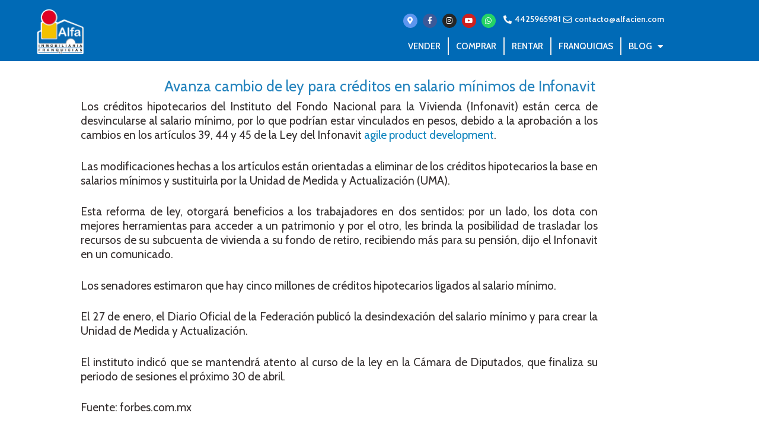

--- FILE ---
content_type: text/html; charset=UTF-8
request_url: https://www.alfacien.com/avanza-cambio-ley-creditos-salarios-minimos-infonavit/
body_size: 21795
content:
<!DOCTYPE html>
<html lang="es">
<head>
	<meta charset="UTF-8">
	<title>Avanza cambio de ley para créditos en salario mínimos de Infonavit - Alfa Inmobiliaria Cien</title>
<meta name="viewport" content="width=device-width, initial-scale=1"><meta name="description" content="Los créditos hipotecarios del Instituto del Fondo Nacional para la Vivienda (Infonavit) están cerca de desvincularse al salario mínimo, por lo que podrían estar vinculados en pesos, debido a la aprobación a los cambios en los artículos 39, 44 y 45 de la Ley del Infonavit agile product development. Las&hellip;">
<meta name="robots" content="index, follow, max-snippet:-1, max-image-preview:large, max-video-preview:-1">
<link rel="canonical" href="https://www.alfacien.com/avanza-cambio-ley-creditos-salarios-minimos-infonavit/">
<meta property="og:url" content="https://www.alfacien.com/avanza-cambio-ley-creditos-salarios-minimos-infonavit/">
<meta property="og:site_name" content="Alfa Inmobiliaria Cien">
<meta property="og:locale" content="es_MX">
<meta property="og:type" content="article">
<meta property="article:author" content="https://www.facebook.com/AlfaInmoMx/">
<meta property="article:publisher" content="https://www.facebook.com/AlfaInmoMx/">
<meta property="article:section" content="Noticias Inmobiliarias">
<meta property="og:title" content="Avanza cambio de ley para créditos en salario mínimos de Infonavit - Alfa Inmobiliaria Cien">
<meta property="og:description" content="Los créditos hipotecarios del Instituto del Fondo Nacional para la Vivienda (Infonavit) están cerca de desvincularse al salario mínimo, por lo que podrían estar vinculados en pesos, debido a la aprobación a los cambios en los artículos 39, 44 y 45 de la Ley del Infonavit agile product development. Las&hellip;">
<meta property="og:image" content="http://www.alfamexico.com/wp-content/uploads/2021/01/alfa-inmobiliaria-logo.png">
<meta property="og:image:secure_url" content="http://www.alfamexico.com/wp-content/uploads/2021/01/alfa-inmobiliaria-logo.png">
<link rel='dns-prefetch' href='//hcaptcha.com' />
<link href='https://fonts.gstatic.com' crossorigin rel='preconnect' />
<link href='https://fonts.googleapis.com' crossorigin rel='preconnect' />
<link rel="alternate" type="application/rss+xml" title="Alfa Inmobiliaria Cien &raquo; Feed" href="https://www.alfacien.com/feed/" />
<link rel="alternate" type="application/rss+xml" title="Alfa Inmobiliaria Cien &raquo; RSS de los comentarios" href="https://www.alfacien.com/comments/feed/" />
<link rel="alternate" type="application/rss+xml" title="Alfa Inmobiliaria Cien &raquo; Avanza cambio de ley para créditos en salario mínimos de Infonavit RSS de los comentarios" href="https://www.alfacien.com/avanza-cambio-ley-creditos-salarios-minimos-infonavit/feed/" />
<link rel="alternate" title="oEmbed (JSON)" type="application/json+oembed" href="https://www.alfacien.com/wp-json/oembed/1.0/embed?url=https%3A%2F%2Fwww.alfacien.com%2Favanza-cambio-ley-creditos-salarios-minimos-infonavit%2F" />
<link rel="alternate" title="oEmbed (XML)" type="text/xml+oembed" href="https://www.alfacien.com/wp-json/oembed/1.0/embed?url=https%3A%2F%2Fwww.alfacien.com%2Favanza-cambio-ley-creditos-salarios-minimos-infonavit%2F&#038;format=xml" />
<style id='wp-img-auto-sizes-contain-inline-css'>
img:is([sizes=auto i],[sizes^="auto," i]){contain-intrinsic-size:3000px 1500px}
/*# sourceURL=wp-img-auto-sizes-contain-inline-css */
</style>
<link rel='stylesheet' id='generate-fonts-css' href='//fonts.googleapis.com/css?family=Cabin:regular,italic,500,500italic,600,600italic,700,700italic' media='all' />
<link rel='stylesheet' id='premium-addons-css' href='https://www.alfacien.com/wp-content/plugins/premium-addons-for-elementor/assets/frontend/min-css/premium-addons.min.css?ver=4.11.64' media='all' />
<link rel='stylesheet' id='premium-pro-css' href='https://www.alfacien.com/wp-content/plugins/premium-addons-pro/assets/frontend/min-css/premium-addons.min.css?ver=2.9.55' media='all' />
<style id='wp-emoji-styles-inline-css'>

	img.wp-smiley, img.emoji {
		display: inline !important;
		border: none !important;
		box-shadow: none !important;
		height: 1em !important;
		width: 1em !important;
		margin: 0 0.07em !important;
		vertical-align: -0.1em !important;
		background: none !important;
		padding: 0 !important;
	}
/*# sourceURL=wp-emoji-styles-inline-css */
</style>
<link rel='stylesheet' id='wp-block-library-css' href='https://www.alfacien.com/wp-includes/css/dist/block-library/style.min.css?ver=6.9' media='all' />
<style id='classic-theme-styles-inline-css'>
/*! This file is auto-generated */
.wp-block-button__link{color:#fff;background-color:#32373c;border-radius:9999px;box-shadow:none;text-decoration:none;padding:calc(.667em + 2px) calc(1.333em + 2px);font-size:1.125em}.wp-block-file__button{background:#32373c;color:#fff;text-decoration:none}
/*# sourceURL=/wp-includes/css/classic-themes.min.css */
</style>
<style id='wpseopress-local-business-style-inline-css'>
span.wp-block-wpseopress-local-business-field{margin-right:8px}

/*# sourceURL=https://www.alfacien.com/wp-content/plugins/wp-seopress-pro/public/editor/blocks/local-business/style-index.css */
</style>
<style id='wpseopress-table-of-contents-style-inline-css'>
.wp-block-wpseopress-table-of-contents li.active>a{font-weight:bold}

/*# sourceURL=https://www.alfacien.com/wp-content/plugins/wp-seopress-pro/public/editor/blocks/table-of-contents/style-index.css */
</style>
<style id='global-styles-inline-css'>
:root{--wp--preset--aspect-ratio--square: 1;--wp--preset--aspect-ratio--4-3: 4/3;--wp--preset--aspect-ratio--3-4: 3/4;--wp--preset--aspect-ratio--3-2: 3/2;--wp--preset--aspect-ratio--2-3: 2/3;--wp--preset--aspect-ratio--16-9: 16/9;--wp--preset--aspect-ratio--9-16: 9/16;--wp--preset--color--black: #000000;--wp--preset--color--cyan-bluish-gray: #abb8c3;--wp--preset--color--white: #ffffff;--wp--preset--color--pale-pink: #f78da7;--wp--preset--color--vivid-red: #cf2e2e;--wp--preset--color--luminous-vivid-orange: #ff6900;--wp--preset--color--luminous-vivid-amber: #fcb900;--wp--preset--color--light-green-cyan: #7bdcb5;--wp--preset--color--vivid-green-cyan: #00d084;--wp--preset--color--pale-cyan-blue: #8ed1fc;--wp--preset--color--vivid-cyan-blue: #0693e3;--wp--preset--color--vivid-purple: #9b51e0;--wp--preset--color--contrast: var(--contrast);--wp--preset--color--contrast-2: var(--contrast-2);--wp--preset--color--contrast-3: var(--contrast-3);--wp--preset--color--base: var(--base);--wp--preset--color--base-2: var(--base-2);--wp--preset--color--base-3: var(--base-3);--wp--preset--color--accent: var(--accent);--wp--preset--gradient--vivid-cyan-blue-to-vivid-purple: linear-gradient(135deg,rgb(6,147,227) 0%,rgb(155,81,224) 100%);--wp--preset--gradient--light-green-cyan-to-vivid-green-cyan: linear-gradient(135deg,rgb(122,220,180) 0%,rgb(0,208,130) 100%);--wp--preset--gradient--luminous-vivid-amber-to-luminous-vivid-orange: linear-gradient(135deg,rgb(252,185,0) 0%,rgb(255,105,0) 100%);--wp--preset--gradient--luminous-vivid-orange-to-vivid-red: linear-gradient(135deg,rgb(255,105,0) 0%,rgb(207,46,46) 100%);--wp--preset--gradient--very-light-gray-to-cyan-bluish-gray: linear-gradient(135deg,rgb(238,238,238) 0%,rgb(169,184,195) 100%);--wp--preset--gradient--cool-to-warm-spectrum: linear-gradient(135deg,rgb(74,234,220) 0%,rgb(151,120,209) 20%,rgb(207,42,186) 40%,rgb(238,44,130) 60%,rgb(251,105,98) 80%,rgb(254,248,76) 100%);--wp--preset--gradient--blush-light-purple: linear-gradient(135deg,rgb(255,206,236) 0%,rgb(152,150,240) 100%);--wp--preset--gradient--blush-bordeaux: linear-gradient(135deg,rgb(254,205,165) 0%,rgb(254,45,45) 50%,rgb(107,0,62) 100%);--wp--preset--gradient--luminous-dusk: linear-gradient(135deg,rgb(255,203,112) 0%,rgb(199,81,192) 50%,rgb(65,88,208) 100%);--wp--preset--gradient--pale-ocean: linear-gradient(135deg,rgb(255,245,203) 0%,rgb(182,227,212) 50%,rgb(51,167,181) 100%);--wp--preset--gradient--electric-grass: linear-gradient(135deg,rgb(202,248,128) 0%,rgb(113,206,126) 100%);--wp--preset--gradient--midnight: linear-gradient(135deg,rgb(2,3,129) 0%,rgb(40,116,252) 100%);--wp--preset--font-size--small: 13px;--wp--preset--font-size--medium: 20px;--wp--preset--font-size--large: 36px;--wp--preset--font-size--x-large: 42px;--wp--preset--spacing--20: 0.44rem;--wp--preset--spacing--30: 0.67rem;--wp--preset--spacing--40: 1rem;--wp--preset--spacing--50: 1.5rem;--wp--preset--spacing--60: 2.25rem;--wp--preset--spacing--70: 3.38rem;--wp--preset--spacing--80: 5.06rem;--wp--preset--shadow--natural: 6px 6px 9px rgba(0, 0, 0, 0.2);--wp--preset--shadow--deep: 12px 12px 50px rgba(0, 0, 0, 0.4);--wp--preset--shadow--sharp: 6px 6px 0px rgba(0, 0, 0, 0.2);--wp--preset--shadow--outlined: 6px 6px 0px -3px rgb(255, 255, 255), 6px 6px rgb(0, 0, 0);--wp--preset--shadow--crisp: 6px 6px 0px rgb(0, 0, 0);}:where(.is-layout-flex){gap: 0.5em;}:where(.is-layout-grid){gap: 0.5em;}body .is-layout-flex{display: flex;}.is-layout-flex{flex-wrap: wrap;align-items: center;}.is-layout-flex > :is(*, div){margin: 0;}body .is-layout-grid{display: grid;}.is-layout-grid > :is(*, div){margin: 0;}:where(.wp-block-columns.is-layout-flex){gap: 2em;}:where(.wp-block-columns.is-layout-grid){gap: 2em;}:where(.wp-block-post-template.is-layout-flex){gap: 1.25em;}:where(.wp-block-post-template.is-layout-grid){gap: 1.25em;}.has-black-color{color: var(--wp--preset--color--black) !important;}.has-cyan-bluish-gray-color{color: var(--wp--preset--color--cyan-bluish-gray) !important;}.has-white-color{color: var(--wp--preset--color--white) !important;}.has-pale-pink-color{color: var(--wp--preset--color--pale-pink) !important;}.has-vivid-red-color{color: var(--wp--preset--color--vivid-red) !important;}.has-luminous-vivid-orange-color{color: var(--wp--preset--color--luminous-vivid-orange) !important;}.has-luminous-vivid-amber-color{color: var(--wp--preset--color--luminous-vivid-amber) !important;}.has-light-green-cyan-color{color: var(--wp--preset--color--light-green-cyan) !important;}.has-vivid-green-cyan-color{color: var(--wp--preset--color--vivid-green-cyan) !important;}.has-pale-cyan-blue-color{color: var(--wp--preset--color--pale-cyan-blue) !important;}.has-vivid-cyan-blue-color{color: var(--wp--preset--color--vivid-cyan-blue) !important;}.has-vivid-purple-color{color: var(--wp--preset--color--vivid-purple) !important;}.has-black-background-color{background-color: var(--wp--preset--color--black) !important;}.has-cyan-bluish-gray-background-color{background-color: var(--wp--preset--color--cyan-bluish-gray) !important;}.has-white-background-color{background-color: var(--wp--preset--color--white) !important;}.has-pale-pink-background-color{background-color: var(--wp--preset--color--pale-pink) !important;}.has-vivid-red-background-color{background-color: var(--wp--preset--color--vivid-red) !important;}.has-luminous-vivid-orange-background-color{background-color: var(--wp--preset--color--luminous-vivid-orange) !important;}.has-luminous-vivid-amber-background-color{background-color: var(--wp--preset--color--luminous-vivid-amber) !important;}.has-light-green-cyan-background-color{background-color: var(--wp--preset--color--light-green-cyan) !important;}.has-vivid-green-cyan-background-color{background-color: var(--wp--preset--color--vivid-green-cyan) !important;}.has-pale-cyan-blue-background-color{background-color: var(--wp--preset--color--pale-cyan-blue) !important;}.has-vivid-cyan-blue-background-color{background-color: var(--wp--preset--color--vivid-cyan-blue) !important;}.has-vivid-purple-background-color{background-color: var(--wp--preset--color--vivid-purple) !important;}.has-black-border-color{border-color: var(--wp--preset--color--black) !important;}.has-cyan-bluish-gray-border-color{border-color: var(--wp--preset--color--cyan-bluish-gray) !important;}.has-white-border-color{border-color: var(--wp--preset--color--white) !important;}.has-pale-pink-border-color{border-color: var(--wp--preset--color--pale-pink) !important;}.has-vivid-red-border-color{border-color: var(--wp--preset--color--vivid-red) !important;}.has-luminous-vivid-orange-border-color{border-color: var(--wp--preset--color--luminous-vivid-orange) !important;}.has-luminous-vivid-amber-border-color{border-color: var(--wp--preset--color--luminous-vivid-amber) !important;}.has-light-green-cyan-border-color{border-color: var(--wp--preset--color--light-green-cyan) !important;}.has-vivid-green-cyan-border-color{border-color: var(--wp--preset--color--vivid-green-cyan) !important;}.has-pale-cyan-blue-border-color{border-color: var(--wp--preset--color--pale-cyan-blue) !important;}.has-vivid-cyan-blue-border-color{border-color: var(--wp--preset--color--vivid-cyan-blue) !important;}.has-vivid-purple-border-color{border-color: var(--wp--preset--color--vivid-purple) !important;}.has-vivid-cyan-blue-to-vivid-purple-gradient-background{background: var(--wp--preset--gradient--vivid-cyan-blue-to-vivid-purple) !important;}.has-light-green-cyan-to-vivid-green-cyan-gradient-background{background: var(--wp--preset--gradient--light-green-cyan-to-vivid-green-cyan) !important;}.has-luminous-vivid-amber-to-luminous-vivid-orange-gradient-background{background: var(--wp--preset--gradient--luminous-vivid-amber-to-luminous-vivid-orange) !important;}.has-luminous-vivid-orange-to-vivid-red-gradient-background{background: var(--wp--preset--gradient--luminous-vivid-orange-to-vivid-red) !important;}.has-very-light-gray-to-cyan-bluish-gray-gradient-background{background: var(--wp--preset--gradient--very-light-gray-to-cyan-bluish-gray) !important;}.has-cool-to-warm-spectrum-gradient-background{background: var(--wp--preset--gradient--cool-to-warm-spectrum) !important;}.has-blush-light-purple-gradient-background{background: var(--wp--preset--gradient--blush-light-purple) !important;}.has-blush-bordeaux-gradient-background{background: var(--wp--preset--gradient--blush-bordeaux) !important;}.has-luminous-dusk-gradient-background{background: var(--wp--preset--gradient--luminous-dusk) !important;}.has-pale-ocean-gradient-background{background: var(--wp--preset--gradient--pale-ocean) !important;}.has-electric-grass-gradient-background{background: var(--wp--preset--gradient--electric-grass) !important;}.has-midnight-gradient-background{background: var(--wp--preset--gradient--midnight) !important;}.has-small-font-size{font-size: var(--wp--preset--font-size--small) !important;}.has-medium-font-size{font-size: var(--wp--preset--font-size--medium) !important;}.has-large-font-size{font-size: var(--wp--preset--font-size--large) !important;}.has-x-large-font-size{font-size: var(--wp--preset--font-size--x-large) !important;}
:where(.wp-block-post-template.is-layout-flex){gap: 1.25em;}:where(.wp-block-post-template.is-layout-grid){gap: 1.25em;}
:where(.wp-block-term-template.is-layout-flex){gap: 1.25em;}:where(.wp-block-term-template.is-layout-grid){gap: 1.25em;}
:where(.wp-block-columns.is-layout-flex){gap: 2em;}:where(.wp-block-columns.is-layout-grid){gap: 2em;}
:root :where(.wp-block-pullquote){font-size: 1.5em;line-height: 1.6;}
/*# sourceURL=global-styles-inline-css */
</style>
<link rel='stylesheet' id='owl-carousel-css' href='https://www.alfacien.com/wp-content/plugins/image-carousel-shortcode/css/owl.carousel.css?ver=6.9' media='all' />
<link rel='stylesheet' id='owl-carousel-style-css' href='https://www.alfacien.com/wp-content/plugins/image-carousel-shortcode/css/image-carousel-shortcode.css?ver=6.9' media='all' />
<link rel='stylesheet' id='generate-comments-css' href='https://www.alfacien.com/wp-content/themes/generatepress/assets/css/components/comments.min.css?ver=3.6.1' media='all' />
<link rel='stylesheet' id='generate-style-css' href='https://www.alfacien.com/wp-content/themes/generatepress/assets/css/main.min.css?ver=3.6.1' media='all' />
<style id='generate-style-inline-css'>
.is-right-sidebar{width:25%;}.is-left-sidebar{width:25%;}.site-content .content-area{width:100%;}@media (max-width: 768px){.main-navigation .menu-toggle,.sidebar-nav-mobile:not(#sticky-placeholder){display:block;}.main-navigation ul,.gen-sidebar-nav,.main-navigation:not(.slideout-navigation):not(.toggled) .main-nav > ul,.has-inline-mobile-toggle #site-navigation .inside-navigation > *:not(.navigation-search):not(.main-nav){display:none;}.nav-align-right .inside-navigation,.nav-align-center .inside-navigation{justify-content:space-between;}.has-inline-mobile-toggle .mobile-menu-control-wrapper{display:flex;flex-wrap:wrap;}.has-inline-mobile-toggle .inside-header{flex-direction:row;text-align:left;flex-wrap:wrap;}.has-inline-mobile-toggle .header-widget,.has-inline-mobile-toggle #site-navigation{flex-basis:100%;}.nav-float-left .has-inline-mobile-toggle #site-navigation{order:10;}}
.elementor-template-full-width .site-content{display:block;}
.dynamic-author-image-rounded{border-radius:100%;}.dynamic-featured-image, .dynamic-author-image{vertical-align:middle;}.one-container.blog .dynamic-content-template:not(:last-child), .one-container.archive .dynamic-content-template:not(:last-child){padding-bottom:0px;}.dynamic-entry-excerpt > p:last-child{margin-bottom:0px;}
/*# sourceURL=generate-style-inline-css */
</style>
<link rel='stylesheet' id='elementor-frontend-css' href='https://www.alfacien.com/wp-content/plugins/elementor/assets/css/frontend.min.css?ver=3.34.1' media='all' />
<style id='elementor-frontend-inline-css'>
.elementor-kit-8923{--e-global-color-primary:#6EC1E4;--e-global-color-secondary:#54595F;--e-global-color-text:#7A7A7A;--e-global-color-accent:#61CE70;--e-global-color-4686478:#163A70;--e-global-color-625084e:#003A70;--e-global-color-06332d8:#0A2240;--e-global-color-1f4c80f:#005CB9;--e-global-typography-primary-font-family:"Roboto";--e-global-typography-primary-font-weight:600;--e-global-typography-secondary-font-family:"Roboto Slab";--e-global-typography-secondary-font-weight:400;--e-global-typography-text-font-family:"Roboto";--e-global-typography-text-font-weight:400;--e-global-typography-accent-font-family:"Roboto";--e-global-typography-accent-font-weight:500;--e-global-typography-9c42c90-font-size:19px;--e-global-typography-2a653cb-font-size:35px;}.elementor-kit-8923 e-page-transition{background-color:#FFBC7D;}.elementor-section.elementor-section-boxed > .elementor-container{max-width:1140px;}.e-con{--container-max-width:1140px;}.elementor-widget:not(:last-child){margin-block-end:20px;}.elementor-element{--widgets-spacing:20px 20px;--widgets-spacing-row:20px;--widgets-spacing-column:20px;}{}h1.entry-title{display:var(--page-title-display);}@media(max-width:1024px){.elementor-section.elementor-section-boxed > .elementor-container{max-width:1024px;}.e-con{--container-max-width:1024px;}}@media(max-width:767px){.elementor-section.elementor-section-boxed > .elementor-container{max-width:767px;}.e-con{--container-max-width:767px;}}
.elementor-6340 .elementor-element.elementor-element-1e5ccb1:not(.elementor-motion-effects-element-type-background), .elementor-6340 .elementor-element.elementor-element-1e5ccb1 > .elementor-motion-effects-container > .elementor-motion-effects-layer{background-color:#006ab6;}.elementor-6340 .elementor-element.elementor-element-1e5ccb1{transition:background 0.3s, border 0.3s, border-radius 0.3s, box-shadow 0.3s;color:#f7f7f7;}.elementor-6340 .elementor-element.elementor-element-1e5ccb1 > .elementor-background-overlay{transition:background 0.3s, border-radius 0.3s, opacity 0.3s;}.elementor-6340 .elementor-element.elementor-element-1e5ccb1 a{color:#f9f9f9;}.elementor-bc-flex-widget .elementor-6340 .elementor-element.elementor-element-8093124.elementor-column .elementor-widget-wrap{align-items:flex-end;}.elementor-6340 .elementor-element.elementor-element-8093124.elementor-column.elementor-element[data-element_type="column"] > .elementor-widget-wrap.elementor-element-populated{align-content:flex-end;align-items:flex-end;}.elementor-6340 .elementor-element.elementor-element-8093124.elementor-column > .elementor-widget-wrap{justify-content:center;}.elementor-6340 .elementor-element.elementor-element-679fb2d{width:auto;max-width:auto;}.ee-tooltip.ee-tooltip-679fb2d.to--top,
							 .ee-tooltip.ee-tooltip-679fb2d.to--bottom{margin-left:0px;}.ee-tooltip.ee-tooltip-679fb2d.to--left,
							 .ee-tooltip.ee-tooltip-679fb2d.to--right{margin-top:0px;}.elementor-6340 .elementor-element.elementor-element-679fb2d img{width:80px;}.elementor-6340 .elementor-element.elementor-element-16e581b.elementor-column > .elementor-widget-wrap{justify-content:flex-end;}.elementor-6340 .elementor-element.elementor-element-d16cdaf.elementor-column > .elementor-widget-wrap{justify-content:flex-end;}.elementor-6340 .elementor-element.elementor-element-4299e8c .elementor-repeater-item-31cfadb.elementor-social-icon{background-color:#5E96EE;}.elementor-6340 .elementor-element.elementor-element-4299e8c{--grid-template-columns:repeat(0, auto);width:auto;max-width:auto;--icon-size:12px;--grid-column-gap:5px;--grid-row-gap:0px;}.elementor-6340 .elementor-element.elementor-element-4299e8c .elementor-widget-container{text-align:right;}.elementor-6340 .elementor-element.elementor-element-4299e8c > .elementor-widget-container{padding:2px 10px 2px 10px;}.elementor-6340 .elementor-element.elementor-element-8b29603{width:auto;max-width:auto;--e-icon-list-icon-size:14px;--icon-vertical-offset:0px;}.elementor-6340 .elementor-element.elementor-element-8b29603 > .elementor-widget-container{padding:2px 0px 2px 0px;}.elementor-6340 .elementor-element.elementor-element-8b29603 .elementor-icon-list-item:hover .elementor-icon-list-icon i{color:#ffffff;}.elementor-6340 .elementor-element.elementor-element-8b29603 .elementor-icon-list-item:hover .elementor-icon-list-icon svg{fill:#ffffff;}.elementor-6340 .elementor-element.elementor-element-8b29603 .elementor-icon-list-icon i{transition:color 0.3s;}.elementor-6340 .elementor-element.elementor-element-8b29603 .elementor-icon-list-icon svg{transition:fill 0.3s;}.elementor-6340 .elementor-element.elementor-element-8b29603 .elementor-icon-list-item > .elementor-icon-list-text, .elementor-6340 .elementor-element.elementor-element-8b29603 .elementor-icon-list-item > a{font-size:14px;font-weight:600;}.elementor-6340 .elementor-element.elementor-element-8b29603 .elementor-icon-list-item:hover .elementor-icon-list-text{color:#ffffff;}.elementor-6340 .elementor-element.elementor-element-8b29603 .elementor-icon-list-text{transition:color 0.3s;}.elementor-6340 .elementor-element.elementor-element-fefb70a > .elementor-widget-container{margin:2px 0px 0px 0px;}.elementor-6340 .elementor-element.elementor-element-fefb70a .elementor-menu-toggle{margin:0 auto;background-color:#006ab6;border-width:2px;border-radius:4px;}.elementor-6340 .elementor-element.elementor-element-fefb70a .elementor-nav-menu .elementor-item{font-size:15px;text-transform:uppercase;}.elementor-6340 .elementor-element.elementor-element-fefb70a .elementor-nav-menu--main .elementor-item:hover,
					.elementor-6340 .elementor-element.elementor-element-fefb70a .elementor-nav-menu--main .elementor-item.elementor-item-active,
					.elementor-6340 .elementor-element.elementor-element-fefb70a .elementor-nav-menu--main .elementor-item.highlighted,
					.elementor-6340 .elementor-element.elementor-element-fefb70a .elementor-nav-menu--main .elementor-item:focus{color:#fff;}.elementor-6340 .elementor-element.elementor-element-fefb70a .elementor-nav-menu--main:not(.e--pointer-framed) .elementor-item:before,
					.elementor-6340 .elementor-element.elementor-element-fefb70a .elementor-nav-menu--main:not(.e--pointer-framed) .elementor-item:after{background-color:#006ab6;}.elementor-6340 .elementor-element.elementor-element-fefb70a .e--pointer-framed .elementor-item:before,
					.elementor-6340 .elementor-element.elementor-element-fefb70a .e--pointer-framed .elementor-item:after{border-color:#006ab6;}.elementor-6340 .elementor-element.elementor-element-fefb70a .elementor-nav-menu--main .elementor-item{padding-left:12px;padding-right:12px;padding-top:5px;padding-bottom:5px;}.elementor-6340 .elementor-element.elementor-element-fefb70a .elementor-nav-menu--dropdown{background-color:rgba(0,0,0,0.94);}.elementor-6340 .elementor-element.elementor-element-fefb70a .elementor-nav-menu--dropdown .elementor-item, .elementor-6340 .elementor-element.elementor-element-fefb70a .elementor-nav-menu--dropdown  .elementor-sub-item{text-transform:uppercase;}.elementor-6340 .elementor-element.elementor-element-fefb70a .elementor-nav-menu--dropdown li:not(:last-child){border-style:solid;}.elementor-6340 .elementor-element.elementor-element-fefb70a div.elementor-menu-toggle{color:rgba(234,234,234,0.4);}.elementor-6340 .elementor-element.elementor-element-fefb70a div.elementor-menu-toggle svg{fill:rgba(234,234,234,0.4);}.elementor-theme-builder-content-area{height:400px;}.elementor-location-header:before, .elementor-location-footer:before{content:"";display:table;clear:both;}@media(max-width:767px){.elementor-6340 .elementor-element.elementor-element-d16cdaf.elementor-column > .elementor-widget-wrap{justify-content:center;}}@media(min-width:768px){.elementor-6340 .elementor-element.elementor-element-8093124{width:17.976%;}.elementor-6340 .elementor-element.elementor-element-16e581b{width:82.021%;}}/* Start custom CSS for nav-menu, class: .elementor-element-fefb70a */.elementor-6340 .elementor-element.elementor-element-fefb70a.elementor-sticky--effects{ background-color: rgba(0,0,0,0.7) !important }

.elementor-6340 .elementor-element.elementor-element-fefb70a{ transition: background-color 1s ease !important; }

.elementor-6340 .elementor-element.elementor-element-fefb70a.elementor-sticky--effects >.elementor-container{ min-height: 80px; }

.elementor-6340 .elementor-element.elementor-element-fefb70a > .elementor-container{ transition: min-height 1s ease !important; }

.elementor-6340 .elementor-element.elementor-element-fefb70a .elementor-nav-menu li { border-right: 2px solid #EEE; }

.elementor-6340 .elementor-element.elementor-element-fefb70a .elementor-nav-menu li:last-child { border-right: none; }/* End custom CSS */
.elementor-6009 .elementor-element.elementor-element-6b16e32:not(.elementor-motion-effects-element-type-background), .elementor-6009 .elementor-element.elementor-element-6b16e32 > .elementor-motion-effects-container > .elementor-motion-effects-layer{background-color:transparent;background-image:radial-gradient(at center left, #5DAADF 50%, #4f91c9 100%);}.elementor-6009 .elementor-element.elementor-element-6b16e32{transition:background 0.3s, border 0.3s, border-radius 0.3s, box-shadow 0.3s;padding:25px 0px 25px 0px;}.elementor-6009 .elementor-element.elementor-element-6b16e32 > .elementor-background-overlay{transition:background 0.3s, border-radius 0.3s, opacity 0.3s;}.elementor-6009 .elementor-element.elementor-element-1d18846{text-align:center;}.elementor-6009 .elementor-element.elementor-element-1d18846 .elementor-heading-title{color:#ffffff;}.elementor-6009 .elementor-element.elementor-element-b84f97a{padding:10px 0px 10px 0px;}.elementor-6009 .elementor-element.elementor-element-86c1d4c > .elementor-widget-container{margin:-10px 0px 0px 0px;}.elementor-6009 .elementor-element.elementor-element-86c1d4c .elementor-icon-list-icon i{color:#5DCC44;transition:color 0.3s;}.elementor-6009 .elementor-element.elementor-element-86c1d4c .elementor-icon-list-icon svg{fill:#5DCC44;transition:fill 0.3s;}.elementor-6009 .elementor-element.elementor-element-86c1d4c{--e-icon-list-icon-size:36px;--icon-vertical-offset:0px;}.elementor-6009 .elementor-element.elementor-element-86c1d4c .elementor-icon-list-item > .elementor-icon-list-text, .elementor-6009 .elementor-element.elementor-element-86c1d4c .elementor-icon-list-item > a{font-size:30px;}.elementor-6009 .elementor-element.elementor-element-86c1d4c .elementor-icon-list-text{transition:color 0.3s;}.elementor-6009 .elementor-element.elementor-element-5eda0e7 > .elementor-widget-container{margin:-10px 0px 0px 0px;}.elementor-6009 .elementor-element.elementor-element-5eda0e7 .elementor-icon-list-item:not(:last-child):after{content:"";border-color:#e4b62b;}.elementor-6009 .elementor-element.elementor-element-5eda0e7 .elementor-icon-list-items:not(.elementor-inline-items) .elementor-icon-list-item:not(:last-child):after{border-block-start-style:solid;border-block-start-width:3px;}.elementor-6009 .elementor-element.elementor-element-5eda0e7 .elementor-icon-list-items.elementor-inline-items .elementor-icon-list-item:not(:last-child):after{border-inline-start-style:solid;}.elementor-6009 .elementor-element.elementor-element-5eda0e7 .elementor-inline-items .elementor-icon-list-item:not(:last-child):after{border-inline-start-width:3px;}.elementor-6009 .elementor-element.elementor-element-5eda0e7 .elementor-icon-list-icon i{transition:color 0.3s;}.elementor-6009 .elementor-element.elementor-element-5eda0e7 .elementor-icon-list-icon svg{transition:fill 0.3s;}.elementor-6009 .elementor-element.elementor-element-5eda0e7{--e-icon-list-icon-size:14px;--icon-vertical-offset:0px;}.elementor-6009 .elementor-element.elementor-element-5eda0e7 .elementor-icon-list-item > .elementor-icon-list-text, .elementor-6009 .elementor-element.elementor-element-5eda0e7 .elementor-icon-list-item > a{font-size:20px;}.elementor-6009 .elementor-element.elementor-element-5eda0e7 .elementor-icon-list-item:hover .elementor-icon-list-text{color:#e4b62c;}.elementor-6009 .elementor-element.elementor-element-5eda0e7 .elementor-icon-list-text{transition:color 0.3s;}.elementor-6009 .elementor-element.elementor-element-096a6c5 > .elementor-container > .elementor-column > .elementor-widget-wrap{align-content:flex-end;align-items:flex-end;}.elementor-6009 .elementor-element.elementor-element-7d330fc{text-align:center;}.elementor-6009 .elementor-element.elementor-element-712d593 > .elementor-widget-container{margin:-15px 0px 15px 0px;}.elementor-6009 .elementor-element.elementor-element-712d593{text-align:center;}.elementor-6009 .elementor-element.elementor-element-712d593 .premium-button .premium-button-text-icon-wrapper span{color:#ffffff;}.elementor-6009 .elementor-element.elementor-element-712d593 .premium-button, .elementor-6009 .elementor-element.elementor-element-712d593 .premium-button.premium-button-style2-shutinhor:before , .elementor-6009 .elementor-element.elementor-element-712d593 .premium-button.premium-button-style2-shutinver:before , .elementor-6009 .elementor-element.elementor-element-712d593 .premium-button-style5-radialin:before , .elementor-6009 .elementor-element.elementor-element-712d593 .premium-button-style5-rectin:before{background-color:#5188c6;}.elementor-6009 .elementor-element.elementor-element-712d593 .premium-button{border-radius:9px;box-shadow:0px 0px 10px 0px rgba(0,0,0,0.5);}.elementor-6009 .elementor-element.elementor-element-712d593 .premium-button, .elementor-6009 .elementor-element.elementor-element-712d593 .premium-button-line6::after{padding:12px 40px 12px 40px;}.ee-tooltip.ee-tooltip-abeaa7e.to--top,
							 .ee-tooltip.ee-tooltip-abeaa7e.to--bottom{margin-left:0px;}.ee-tooltip.ee-tooltip-abeaa7e.to--left,
							 .ee-tooltip.ee-tooltip-abeaa7e.to--right{margin-top:0px;}.elementor-6009 .elementor-element.elementor-element-096a6c5{border-style:solid;border-width:1px 0px 0px 0px;border-color:#73a1d5;transition:background 0.3s, border 0.3s, border-radius 0.3s, box-shadow 0.3s;padding:25px 0px 0px 0px;}.elementor-6009 .elementor-element.elementor-element-096a6c5 > .elementor-background-overlay{transition:background 0.3s, border-radius 0.3s, opacity 0.3s;}.elementor-6009 .elementor-element.elementor-element-659dffb:not(.elementor-motion-effects-element-type-background), .elementor-6009 .elementor-element.elementor-element-659dffb > .elementor-motion-effects-container > .elementor-motion-effects-layer{background-color:transparent;background-image:radial-gradient(at center left, #5DAADF 50%, #4f91c9 100%);}.elementor-6009 .elementor-element.elementor-element-659dffb{transition:background 0.3s, border 0.3s, border-radius 0.3s, box-shadow 0.3s;padding:25px 0px 25px 0px;}.elementor-6009 .elementor-element.elementor-element-659dffb > .elementor-background-overlay{transition:background 0.3s, border-radius 0.3s, opacity 0.3s;}.elementor-6009 .elementor-element.elementor-element-98312e4{--e-image-carousel-slides-to-show:7;}.elementor-6009 .elementor-element.elementor-element-98312e4 .swiper-wrapper{display:flex;align-items:center;}.elementor-6009 .elementor-element.elementor-element-ed05ee7 > .elementor-container > .elementor-column > .elementor-widget-wrap{align-content:center;align-items:center;}.elementor-6009 .elementor-element.elementor-element-ed05ee7{border-style:solid;border-width:1px 0px 0px 0px;border-color:#f4f4f4;}.elementor-bc-flex-widget .elementor-6009 .elementor-element.elementor-element-b6f0618.elementor-column .elementor-widget-wrap{align-items:flex-start;}.elementor-6009 .elementor-element.elementor-element-b6f0618.elementor-column.elementor-element[data-element_type="column"] > .elementor-widget-wrap.elementor-element-populated{align-content:flex-start;align-items:flex-start;}.elementor-6009 .elementor-element.elementor-element-1c073d9 .elementor-icon-list-icon i{transition:color 0.3s;}.elementor-6009 .elementor-element.elementor-element-1c073d9 .elementor-icon-list-icon svg{transition:fill 0.3s;}.elementor-6009 .elementor-element.elementor-element-1c073d9{--e-icon-list-icon-size:14px;--icon-vertical-offset:0px;}.elementor-6009 .elementor-element.elementor-element-1c073d9 .elementor-icon-list-item > .elementor-icon-list-text, .elementor-6009 .elementor-element.elementor-element-1c073d9 .elementor-icon-list-item > a{font-size:15px;font-weight:400;}.elementor-6009 .elementor-element.elementor-element-1c073d9 .elementor-icon-list-text{color:#f9f9f9;transition:color 0.3s;}.elementor-bc-flex-widget .elementor-6009 .elementor-element.elementor-element-2f947ae.elementor-column .elementor-widget-wrap{align-items:flex-start;}.elementor-6009 .elementor-element.elementor-element-2f947ae.elementor-column.elementor-element[data-element_type="column"] > .elementor-widget-wrap.elementor-element-populated{align-content:flex-start;align-items:flex-start;}.elementor-6009 .elementor-element.elementor-element-f7c0f53 .elementor-icon-list-icon i{transition:color 0.3s;}.elementor-6009 .elementor-element.elementor-element-f7c0f53 .elementor-icon-list-icon svg{transition:fill 0.3s;}.elementor-6009 .elementor-element.elementor-element-f7c0f53{--e-icon-list-icon-size:14px;--icon-vertical-offset:0px;}.elementor-6009 .elementor-element.elementor-element-f7c0f53 .elementor-icon-list-item > .elementor-icon-list-text, .elementor-6009 .elementor-element.elementor-element-f7c0f53 .elementor-icon-list-item > a{font-size:15px;font-weight:400;}.elementor-6009 .elementor-element.elementor-element-f7c0f53 .elementor-icon-list-text{color:#f9f9f9;transition:color 0.3s;}.elementor-bc-flex-widget .elementor-6009 .elementor-element.elementor-element-1c8217e.elementor-column .elementor-widget-wrap{align-items:flex-start;}.elementor-6009 .elementor-element.elementor-element-1c8217e.elementor-column.elementor-element[data-element_type="column"] > .elementor-widget-wrap.elementor-element-populated{align-content:flex-start;align-items:flex-start;}.elementor-bc-flex-widget .elementor-6009 .elementor-element.elementor-element-e8440a6.elementor-column .elementor-widget-wrap{align-items:flex-start;}.elementor-6009 .elementor-element.elementor-element-e8440a6.elementor-column.elementor-element[data-element_type="column"] > .elementor-widget-wrap.elementor-element-populated{align-content:flex-start;align-items:flex-start;}.elementor-6009 .elementor-element.elementor-element-3a91e46 .elementor-icon-list-icon i{transition:color 0.3s;}.elementor-6009 .elementor-element.elementor-element-3a91e46 .elementor-icon-list-icon svg{transition:fill 0.3s;}.elementor-6009 .elementor-element.elementor-element-3a91e46{--e-icon-list-icon-size:14px;--icon-vertical-offset:0px;}.elementor-6009 .elementor-element.elementor-element-3a91e46 .elementor-icon-list-item > .elementor-icon-list-text, .elementor-6009 .elementor-element.elementor-element-3a91e46 .elementor-icon-list-item > a{font-size:15px;font-weight:400;}.elementor-6009 .elementor-element.elementor-element-3a91e46 .elementor-icon-list-text{color:#f9f9f9;transition:color 0.3s;}.elementor-6009 .elementor-element.elementor-element-db6f514.elementor-column > .elementor-widget-wrap{justify-content:center;}.elementor-6009 .elementor-element.elementor-element-db6f514 > .elementor-widget-wrap > .elementor-widget:not(.elementor-widget__width-auto):not(.elementor-widget__width-initial):not(:last-child):not(.elementor-absolute){margin-block-end:5px;}.ee-tooltip.ee-tooltip-ab28561.to--top,
							 .ee-tooltip.ee-tooltip-ab28561.to--bottom{margin-left:0px;}.ee-tooltip.ee-tooltip-ab28561.to--left,
							 .ee-tooltip.ee-tooltip-ab28561.to--right{margin-top:0px;}.elementor-6009 .elementor-element.elementor-element-ab28561{text-align:center;}.ee-tooltip.ee-tooltip-885d75c.to--top,
							 .ee-tooltip.ee-tooltip-885d75c.to--bottom{margin-left:0px;}.ee-tooltip.ee-tooltip-885d75c.to--left,
							 .ee-tooltip.ee-tooltip-885d75c.to--right{margin-top:0px;}.elementor-6009 .elementor-element.elementor-element-885d75c{text-align:center;}.elementor-theme-builder-content-area{height:400px;}.elementor-location-header:before, .elementor-location-footer:before{content:"";display:table;clear:both;}@media(max-width:767px){.elementor-6009 .elementor-element.elementor-element-b6f0618{width:50%;}.elementor-6009 .elementor-element.elementor-element-2f947ae{width:50%;}.elementor-6009 .elementor-element.elementor-element-2f947ae > .elementor-element-populated{padding:10px 25px 10px 25px;}.elementor-6009 .elementor-element.elementor-element-1c8217e{width:50%;}.elementor-6009 .elementor-element.elementor-element-1c8217e > .elementor-element-populated{padding:10px 25px 10px 25px;}.elementor-6009 .elementor-element.elementor-element-e8440a6{width:50%;}.elementor-6009 .elementor-element.elementor-element-e8440a6 > .elementor-element-populated{padding:10px 25px 10px 25px;}.elementor-6009 .elementor-element.elementor-element-db6f514{width:50%;}.elementor-6009 .elementor-element.elementor-element-db6f514 > .elementor-element-populated{padding:10px 25px 10px 25px;}}@media(min-width:768px){.elementor-6009 .elementor-element.elementor-element-92fab37{width:30.019%;}.elementor-6009 .elementor-element.elementor-element-2a194c4{width:69.978%;}}
.elementor-6859 .elementor-element.elementor-element-d3e2a4a{--spacer-size:10px;}.elementor-6859 .elementor-element.elementor-element-706a95e{text-align:center;}.elementor-6859 .elementor-element.elementor-element-706a95e .elementor-heading-title{font-size:25px;color:#2483BD;}.ee-tooltip.ee-tooltip-b1398bf.to--top,
							 .ee-tooltip.ee-tooltip-b1398bf.to--bottom{margin-left:0px;}.ee-tooltip.ee-tooltip-b1398bf.to--left,
							 .ee-tooltip.ee-tooltip-b1398bf.to--right{margin-top:0px;}.elementor-6859 .elementor-element.elementor-element-987a3d1 > .elementor-widget-container{margin:0px 122px 0px 126px;}.elementor-6859 .elementor-element.elementor-element-987a3d1{text-align:justify;color:#352F2F;font-size:19px;font-weight:normal;line-height:1.3em;}.elementor-6859 .elementor-element.elementor-element-948ce42{--alignment:right;--grid-side-margin:10px;--grid-column-gap:10px;--grid-row-gap:10px;--grid-bottom-margin:10px;}.elementor-6859 .elementor-element.elementor-element-948ce42 .elementor-share-btn__title{font-weight:normal;}.elementor-6859 .elementor-element.elementor-element-5938395 span.post-navigation__prev--label{color:#7A7A7A;}.elementor-6859 .elementor-element.elementor-element-5938395 span.post-navigation__next--label{color:#7A7A7A;}.elementor-6859 .elementor-element.elementor-element-5938395 span.post-navigation__prev--title, .elementor-6859 .elementor-element.elementor-element-5938395 span.post-navigation__next--title{font-size:16px;}@media(max-width:1024px){ .elementor-6859 .elementor-element.elementor-element-948ce42{--grid-side-margin:10px;--grid-column-gap:10px;--grid-row-gap:10px;--grid-bottom-margin:10px;}}@media(max-width:767px){.elementor-6859 .elementor-element.elementor-element-987a3d1 > .elementor-widget-container{margin:9px 9px 9px 9px;} .elementor-6859 .elementor-element.elementor-element-948ce42{--grid-side-margin:10px;--grid-column-gap:10px;--grid-row-gap:10px;--grid-bottom-margin:10px;}}
/*# sourceURL=elementor-frontend-inline-css */
</style>
<link rel='stylesheet' id='widget-image-css' href='https://www.alfacien.com/wp-content/plugins/elementor/assets/css/widget-image.min.css?ver=3.34.1' media='all' />
<link rel='stylesheet' id='widget-social-icons-css' href='https://www.alfacien.com/wp-content/plugins/elementor/assets/css/widget-social-icons.min.css?ver=3.34.1' media='all' />
<link rel='stylesheet' id='e-apple-webkit-css' href='https://www.alfacien.com/wp-content/plugins/elementor/assets/css/conditionals/apple-webkit.min.css?ver=3.34.1' media='all' />
<link rel='stylesheet' id='widget-icon-list-css' href='https://www.alfacien.com/wp-content/plugins/elementor/assets/css/widget-icon-list.min.css?ver=3.34.1' media='all' />
<link rel='stylesheet' id='e-sticky-css' href='https://www.alfacien.com/wp-content/plugins/pro-elements/assets/css/modules/sticky.min.css?ver=3.34.0' media='all' />
<link rel='stylesheet' id='widget-nav-menu-css' href='https://www.alfacien.com/wp-content/plugins/pro-elements/assets/css/widget-nav-menu.min.css?ver=3.34.0' media='all' />
<link rel='stylesheet' id='widget-heading-css' href='https://www.alfacien.com/wp-content/plugins/elementor/assets/css/widget-heading.min.css?ver=3.34.1' media='all' />
<link rel='stylesheet' id='pa-glass-css' href='https://www.alfacien.com/wp-content/plugins/premium-addons-for-elementor/assets/frontend/min-css/liquid-glass.min.css?ver=4.11.64' media='all' />
<link rel='stylesheet' id='pa-btn-css' href='https://www.alfacien.com/wp-content/plugins/premium-addons-for-elementor/assets/frontend/min-css/button-line.min.css?ver=4.11.64' media='all' />
<link rel='stylesheet' id='swiper-css' href='https://www.alfacien.com/wp-content/plugins/elementor/assets/lib/swiper/v8/css/swiper.min.css?ver=8.4.5' media='all' />
<link rel='stylesheet' id='e-swiper-css' href='https://www.alfacien.com/wp-content/plugins/elementor/assets/css/conditionals/e-swiper.min.css?ver=3.34.1' media='all' />
<link rel='stylesheet' id='widget-image-carousel-css' href='https://www.alfacien.com/wp-content/plugins/elementor/assets/css/widget-image-carousel.min.css?ver=3.34.1' media='all' />
<link rel='stylesheet' id='widget-spacer-css' href='https://www.alfacien.com/wp-content/plugins/elementor/assets/css/widget-spacer.min.css?ver=3.34.1' media='all' />
<link rel='stylesheet' id='widget-share-buttons-css' href='https://www.alfacien.com/wp-content/plugins/pro-elements/assets/css/widget-share-buttons.min.css?ver=3.34.0' media='all' />
<link rel='stylesheet' id='elementor-icons-shared-0-css' href='https://www.alfacien.com/wp-content/plugins/elementor/assets/lib/font-awesome/css/fontawesome.min.css?ver=5.15.3' media='all' />
<link rel='stylesheet' id='elementor-icons-fa-solid-css' href='https://www.alfacien.com/wp-content/plugins/elementor/assets/lib/font-awesome/css/solid.min.css?ver=5.15.3' media='all' />
<link rel='stylesheet' id='elementor-icons-fa-brands-css' href='https://www.alfacien.com/wp-content/plugins/elementor/assets/lib/font-awesome/css/brands.min.css?ver=5.15.3' media='all' />
<link rel='stylesheet' id='widget-post-navigation-css' href='https://www.alfacien.com/wp-content/plugins/pro-elements/assets/css/widget-post-navigation.min.css?ver=3.34.0' media='all' />
<link rel='stylesheet' id='elementor-icons-css' href='https://www.alfacien.com/wp-content/plugins/elementor/assets/lib/eicons/css/elementor-icons.min.css?ver=5.45.0' media='all' />
<link rel='stylesheet' id='uael-frontend-css' href='https://www.alfacien.com/wp-content/plugins/ultimate-elementor/assets/min-css/uael-frontend.min.css?ver=1.42.2' media='all' />
<link rel='stylesheet' id='uael-teammember-social-icons-css' href='https://www.alfacien.com/wp-content/plugins/elementor/assets/css/widget-social-icons.min.css?ver=3.24.0' media='all' />
<link rel='stylesheet' id='uael-social-share-icons-brands-css' href='https://www.alfacien.com/wp-content/plugins/elementor/assets/lib/font-awesome/css/brands.css?ver=5.15.3' media='all' />
<link rel='stylesheet' id='uael-social-share-icons-fontawesome-css' href='https://www.alfacien.com/wp-content/plugins/elementor/assets/lib/font-awesome/css/fontawesome.css?ver=5.15.3' media='all' />
<link rel='stylesheet' id='uael-nav-menu-icons-css' href='https://www.alfacien.com/wp-content/plugins/elementor/assets/lib/font-awesome/css/solid.css?ver=5.15.3' media='all' />
<link rel='stylesheet' id='namogo-icons-css' href='https://www.alfacien.com/wp-content/plugins/elementor-extras/assets/lib/nicons/css/nicons.css?ver=2.2.52' media='all' />
<link rel='stylesheet' id='elementor-extras-frontend-css' href='https://www.alfacien.com/wp-content/plugins/elementor-extras/assets/css/frontend.min.css?ver=2.2.52' media='all' />
<link rel='stylesheet' id='generatepress-dynamic-css' href='https://www.alfacien.com/wp-content/uploads/generatepress/style.min.css?ver=1764633161' media='all' />
<link rel='stylesheet' id='generate-child-css' href='https://www.alfacien.com/wp-content/themes/generatepress-child/style.css?ver=1661356889' media='all' />
<link rel='stylesheet' id='lgc-unsemantic-grid-responsive-tablet-css' href='https://www.alfacien.com/wp-content/plugins/lightweight-grid-columns/css/unsemantic-grid-responsive-tablet.css?ver=1.0' media='all' />
<link rel='stylesheet' id='generate-navigation-branding-css' href='https://www.alfacien.com/wp-content/plugins/gp-premium/menu-plus/functions/css/navigation-branding-flex.min.css?ver=2.5.5' media='all' />
<style id='generate-navigation-branding-inline-css'>
.main-navigation.has-branding.grid-container .navigation-branding, .main-navigation.has-branding:not(.grid-container) .inside-navigation:not(.grid-container) .navigation-branding{margin-left:10px;}.main-navigation .sticky-navigation-logo, .main-navigation.navigation-stick .site-logo:not(.mobile-header-logo){display:none;}.main-navigation.navigation-stick .sticky-navigation-logo{display:block;}.navigation-branding img, .site-logo.mobile-header-logo img{height:24px;width:auto;}.navigation-branding .main-title{line-height:24px;}@media (max-width: 1180px){#site-navigation .navigation-branding, #sticky-navigation .navigation-branding{margin-left:10px;}}@media (max-width: 768px){.main-navigation.has-branding.nav-align-center .menu-bar-items, .main-navigation.has-sticky-branding.navigation-stick.nav-align-center .menu-bar-items{margin-left:auto;}.navigation-branding{margin-right:auto;margin-left:10px;}.navigation-branding .main-title, .mobile-header-navigation .site-logo{margin-left:10px;}}
/*# sourceURL=generate-navigation-branding-inline-css */
</style>
<link rel='stylesheet' id='elementor-gf-local-roboto-css' href='https://www.alfacalifornia.com/wp-content/uploads/elementor/google-fonts/css/roboto.css?ver=1742298771' media='all' />
<link rel='stylesheet' id='elementor-gf-local-robotoslab-css' href='https://www.alfacalifornia.com/wp-content/uploads/elementor/google-fonts/css/robotoslab.css?ver=1742298774' media='all' />
<link rel='stylesheet' id='elementor-icons-fa-regular-css' href='https://www.alfacien.com/wp-content/plugins/elementor/assets/lib/font-awesome/css/regular.min.css?ver=5.15.3' media='all' />
<script src="https://www.alfacien.com/wp-includes/js/jquery/jquery.min.js?ver=3.7.1" id="jquery-core-js"></script>
<script src="https://www.alfacien.com/wp-includes/js/jquery/jquery-migrate.min.js?ver=3.4.1" id="jquery-migrate-js"></script>
<link rel="https://api.w.org/" href="https://www.alfacien.com/wp-json/" /><link rel="alternate" title="JSON" type="application/json" href="https://www.alfacien.com/wp-json/wp/v2/posts/1123" /><link rel="EditURI" type="application/rsd+xml" title="RSD" href="https://www.alfacien.com/xmlrpc.php?rsd" />
<meta name="generator" content="WordPress 6.9" />
<link rel='shortlink' href='https://www.alfacien.com/?p=1123' />
		<!--[if lt IE 9]>
			<link rel="stylesheet" href="https://www.alfacien.com/wp-content/plugins/lightweight-grid-columns/css/ie.min.css" />
		<![endif]-->
	<style>
.h-captcha{position:relative;display:block;margin-bottom:2rem;padding:0;clear:both}.h-captcha[data-size="normal"]{width:302px;height:76px}.h-captcha[data-size="compact"]{width:158px;height:138px}.h-captcha[data-size="invisible"]{display:none}.h-captcha iframe{z-index:1}.h-captcha::before{content:"";display:block;position:absolute;top:0;left:0;background:url(https://www.alfacien.com/wp-content/plugins/hcaptcha-for-forms-and-more/assets/images/hcaptcha-div-logo.svg) no-repeat;border:1px solid #fff0;border-radius:4px;box-sizing:border-box}.h-captcha::after{content:"The hCaptcha loading is delayed until user interaction.";font-family:-apple-system,system-ui,BlinkMacSystemFont,"Segoe UI",Roboto,Oxygen,Ubuntu,"Helvetica Neue",Arial,sans-serif;font-size:10px;font-weight:500;position:absolute;top:0;bottom:0;left:0;right:0;box-sizing:border-box;color:#bf1722;opacity:0}.h-captcha:not(:has(iframe))::after{animation:hcap-msg-fade-in .3s ease forwards;animation-delay:2s}.h-captcha:has(iframe)::after{animation:none;opacity:0}@keyframes hcap-msg-fade-in{to{opacity:1}}.h-captcha[data-size="normal"]::before{width:302px;height:76px;background-position:93.8% 28%}.h-captcha[data-size="normal"]::after{width:302px;height:76px;display:flex;flex-wrap:wrap;align-content:center;line-height:normal;padding:0 75px 0 10px}.h-captcha[data-size="compact"]::before{width:158px;height:138px;background-position:49.9% 78.8%}.h-captcha[data-size="compact"]::after{width:158px;height:138px;text-align:center;line-height:normal;padding:24px 10px 10px 10px}.h-captcha[data-theme="light"]::before,body.is-light-theme .h-captcha[data-theme="auto"]::before,.h-captcha[data-theme="auto"]::before{background-color:#fafafa;border:1px solid #e0e0e0}.h-captcha[data-theme="dark"]::before,body.is-dark-theme .h-captcha[data-theme="auto"]::before,html.wp-dark-mode-active .h-captcha[data-theme="auto"]::before,html.drdt-dark-mode .h-captcha[data-theme="auto"]::before{background-image:url(https://www.alfacien.com/wp-content/plugins/hcaptcha-for-forms-and-more/assets/images/hcaptcha-div-logo-white.svg);background-repeat:no-repeat;background-color:#333;border:1px solid #f5f5f5}@media (prefers-color-scheme:dark){.h-captcha[data-theme="auto"]::before{background-image:url(https://www.alfacien.com/wp-content/plugins/hcaptcha-for-forms-and-more/assets/images/hcaptcha-div-logo-white.svg);background-repeat:no-repeat;background-color:#333;border:1px solid #f5f5f5}}.h-captcha[data-theme="custom"]::before{background-color:initial}.h-captcha[data-size="invisible"]::before,.h-captcha[data-size="invisible"]::after{display:none}.h-captcha iframe{position:relative}div[style*="z-index: 2147483647"] div[style*="border-width: 11px"][style*="position: absolute"][style*="pointer-events: none"]{border-style:none}
</style>
  <script type="text/javascript">
    var ajaxurl = '/wp-admin/admin-ajax.php';
	  var regionInfo="Queretaro,Querétaro,México";var regionCoordX="20.714322";var regionCoordY="-100.442688";  </script>
<meta name="keywords" content="Casas en Querétaro">
<!-- Google tag (gtag.js) -->
<script async src="https://www.googletagmanager.com/gtag/js?id=G-4XPQG2G48E"></script>
<script>
  window.dataLayer = window.dataLayer || [];
  function gtag(){dataLayer.push(arguments);}
  gtag('js', new Date());

  gtag('config', 'G-4XPQG2G48E');
</script>
<!-- Google Tag Manager -->
<script>(function(w,d,s,l,i){w[l]=w[l]||[];w[l].push({'gtm.start':
new Date().getTime(),event:'gtm.js'});var f=d.getElementsByTagName(s)[0],
j=d.createElement(s),dl=l!='dataLayer'?'&l='+l:'';j.async=true;j.src=
'https://www.googletagmanager.com/gtm.js?id='+i+dl;f.parentNode.insertBefore(j,f);
})(window,document,'script','dataLayer','GTM-MSDMVW7T');</script>
<!-- End Google Tag Manager --><!-- Geo Tags -->
<meta name="geo.region" content="MX" />
<meta name="geo.placename" content="Queretaro"/>
<meta name="geo.position" content="20.714322, -100.442688" />
<meta name="ICBM" content="20.714322, -100.442688" />
<!-- Geo Tags --><link rel="pingback" href="https://www.alfacien.com/xmlrpc.php">
<!-- Google Tag Manager -->
<script>(function(w,d,s,l,i){w[l]=w[l]||[];w[l].push({'gtm.start':
new Date().getTime(),event:'gtm.js'});var f=d.getElementsByTagName(s)[0],
j=d.createElement(s),dl=l!='dataLayer'?'&l='+l:'';j.async=true;j.src=
'https://www.googletagmanager.com/gtm.js?id='+i+dl;f.parentNode.insertBefore(j,f);
})(window,document,'script','dataLayer','GTM-NZKBXQD');</script>
<!-- End Google Tag Manager -->
<!-- Global site tag (gtag.js) - Google Analytics -->

<!-- Google Search Console ->
<meta name="google-site-verification" content="Bxa57H9Dt2ckHhUYbHA14RavFMYBWTdksa1iBBuX-vE" />
<!-- SE MOVIO A PAGINAS HOME Y CONTACTO-->
<!-- Open Graph -->
<meta name="google-site-verification" content="m97haE7HuejXWBVL9otNpKpPHmLiLaOm8zmsys8pQpo" />

<script type="application/ld+json">
    {
        "@context": "https://schema.org",
        "@type": "ProfessionalService",
        "name": "ALFA INMOBILIARIA ",
        "image": "https://www.alfamexico.com/wp-content/uploads/2019/06/alfa-inmobiliaria-logo.png",
        "@id": "",
        "url": "https://www.alfamexico.com/",
        "sameAs": [
            "https://www.facebook.com/AlfaInmoMx/",
            "https://www.instagram.com/alfainmomx/",
            "https://twitter.com/alfainmomx",
            "https://www.youtube.com/user/alfainmomx"
        ],

	"contactPoint": {
        "@type": "ContactPoint",
        "telephone": "9988020200",
        "contactType": "Sales contact"
  	},

        "address": {
            "@type": "PostalAddress",
            "streetAddress": "Tankah 65, Smza26,",
            "addressLocality": "Cancún",
	    "addressRegion": "Quintana Roo",
            "postalCode": "77509",
            "addressCountry": "MX"

        },
        "geo": {
            "@type": "GeoCoordinates",
            "latitude": 21.158014131489665,
            "longitude": -86.83315768786447
        },
        "openingHoursSpecification": [{
            "@type": "OpeningHoursSpecification",
            "dayOfWeek": [
                "Monday",
                "Tuesday",
                "Wednesday",
                "Thursday",
                "Friday"
            ],
            "opens": "09:00",
            "closes": "18:00"
        }]
    }
</script>
<!-- Google tag (gtag.js) -->
<script async src="https://www.googletagmanager.com/gtag/js?id=G-GVD3J5KML2"></script>
<script>
  window.dataLayer = window.dataLayer || [];
  function gtag(){dataLayer.push(arguments);}
  gtag('js', new Date());

  gtag('config', 'G-GVD3J5KML2');
</script>
<script src="https://analytics.ahrefs.com/analytics.js" data-key="ciXu4FVFNd+m4wKj7gN+KA" async></script>
			<style>
				.e-con.e-parent:nth-of-type(n+4):not(.e-lazyloaded):not(.e-no-lazyload),
				.e-con.e-parent:nth-of-type(n+4):not(.e-lazyloaded):not(.e-no-lazyload) * {
					background-image: none !important;
				}
				@media screen and (max-height: 1024px) {
					.e-con.e-parent:nth-of-type(n+3):not(.e-lazyloaded):not(.e-no-lazyload),
					.e-con.e-parent:nth-of-type(n+3):not(.e-lazyloaded):not(.e-no-lazyload) * {
						background-image: none !important;
					}
				}
				@media screen and (max-height: 640px) {
					.e-con.e-parent:nth-of-type(n+2):not(.e-lazyloaded):not(.e-no-lazyload),
					.e-con.e-parent:nth-of-type(n+2):not(.e-lazyloaded):not(.e-no-lazyload) * {
						background-image: none !important;
					}
				}
			</style>
			<link rel="icon" href="https://www.alfacien.com/wp-content/uploads/2017/01/cropped-alfa-logo-solo-32x32.png" sizes="32x32" />
<link rel="icon" href="https://www.alfacien.com/wp-content/uploads/2017/01/cropped-alfa-logo-solo-192x192.png" sizes="192x192" />
<link rel="apple-touch-icon" href="https://www.alfacien.com/wp-content/uploads/2017/01/cropped-alfa-logo-solo-180x180.png" />
<meta name="msapplication-TileImage" content="https://www.alfacien.com/wp-content/uploads/2017/01/cropped-alfa-logo-solo-270x270.png" />
		<style id="wp-custom-css">
			.ui-widget { font-weight: 500; font-size: 15px !important; }

#missingCredential { display: none; }		</style>
		</head>

<body class="wp-singular post-template-default single single-post postid-1123 single-format-standard wp-custom-logo wp-embed-responsive wp-theme-generatepress wp-child-theme-generatepress-child post-image-above-header post-image-aligned-center sticky-menu-slide sticky-enabled both-sticky-menu no-sidebar nav-float-right one-container header-aligned-left dropdown-hover full-width-content elementor-default elementor-template-full-width elementor-kit-8923 elementor-page-6859" itemtype="https://schema.org/Blog" itemscope>
	<!-- Google Tag Manager (noscript) -->
<noscript><iframe src="https://www.googletagmanager.com/ns.html?id=GTM-MSDMVW7T"
height="0" width="0" style="display:none;visibility:hidden"></iframe></noscript>
<!-- End Google Tag Manager (noscript) --><!-- Google Tag Manager (noscript) -->
<noscript><iframe src="https://www.googletagmanager.com/ns.html?id=GTM-NZKBXQD"
height="0" width="0" style="display:none;visibility:hidden"></iframe></noscript>
<!-- End Google Tag Manager (noscript) -->
<a class="screen-reader-text skip-link" href="#content" title="Saltar al contenido">Saltar al contenido</a>		<header data-elementor-type="header" data-elementor-id="6340" class="elementor elementor-6340 elementor-location-header" data-elementor-post-type="elementor_library">
					<section class="elementor-section elementor-top-section elementor-element elementor-element-1e5ccb1 elementor-section-boxed elementor-section-height-default elementor-section-height-default" data-id="1e5ccb1" data-element_type="section" id="cabecera" data-settings="{&quot;background_background&quot;:&quot;classic&quot;}">
						<div class="elementor-container elementor-column-gap-default">
					<div class="elementor-column elementor-col-33 elementor-top-column elementor-element elementor-element-8093124" data-id="8093124" data-element_type="column">
			<div class="elementor-widget-wrap elementor-element-populated">
						<div class="elementor-element elementor-element-679fb2d elementor-widget__width-auto elementor-widget elementor-widget-theme-site-logo elementor-widget-image" data-id="679fb2d" data-element_type="widget" data-widget_type="theme-site-logo.default">
				<div class="elementor-widget-container">
											<a href="https://www.alfacien.com">
			<img fetchpriority="high" width="641" height="626" src="https://www.alfacien.com/wp-content/uploads/2023/09/logo.png" class="attachment-full size-full wp-image-12785" alt="" srcset="https://www.alfacien.com/wp-content/uploads/2023/09/logo.png 641w, https://www.alfacien.com/wp-content/uploads/2023/09/logo-300x293.png 300w" sizes="(max-width: 641px) 100vw, 641px" />				</a>
											</div>
				</div>
				<div class="elementor-element elementor-element-24e7797 elementor-widget elementor-widget-html" data-id="24e7797" data-element_type="widget" data-widget_type="html.default">
				<div class="elementor-widget-container">
					<script>
function ocultarPrimerElementoHijo() {
  // Busca el enlace con la clase específica.
  const enlaceEspecial = document.querySelector('.elementor-social-icon-house-user');

  // Si el enlace existe y NO tiene atributo href...
  if (enlaceEspecial && !enlaceEspecial.href) {
    // Busca el div contenedor.
    const contenedorIconos = document.querySelector('.elementor-social-icons-wrapper');

    // Si el contenedor existe y tiene hijos...
    if (contenedorIconos && contenedorIconos.children.length > 0) {
      // Oculta el primer hijo.
      contenedorIconos.children[0].style.display = 'none';
    }
  }
}

// Ejecuta la función cuando el documento esté completamente cargado.
window.addEventListener('DOMContentLoaded', ocultarPrimerElementoHijo);
</script>				</div>
				</div>
					</div>
		</div>
				<div class="elementor-column elementor-col-66 elementor-top-column elementor-element elementor-element-16e581b" data-id="16e581b" data-element_type="column">
			<div class="elementor-widget-wrap elementor-element-populated">
						<section class="elementor-section elementor-inner-section elementor-element elementor-element-f49a219 elementor-section-boxed elementor-section-height-default elementor-section-height-default" data-id="f49a219" data-element_type="section">
						<div class="elementor-container elementor-column-gap-default">
					<div class="elementor-column elementor-col-100 elementor-inner-column elementor-element elementor-element-d16cdaf" data-id="d16cdaf" data-element_type="column">
			<div class="elementor-widget-wrap elementor-element-populated">
						<div class="elementor-element elementor-element-4299e8c elementor-shape-circle e-grid-align-right elementor-widget__width-auto elementor-grid-0 elementor-widget elementor-widget-social-icons" data-id="4299e8c" data-element_type="widget" data-widget_type="social-icons.default">
				<div class="elementor-widget-container">
							<div class="elementor-social-icons-wrapper elementor-grid" role="list">
							<span class="elementor-grid-item" role="listitem">
					<a class="elementor-icon elementor-social-icon elementor-social-icon-map-marker-alt elementor-repeater-item-31cfadb" href="https://maps.app.goo.gl/4uJPE7SxzAcQgq2n6" target="_blank">
						<span class="elementor-screen-only">Map-marker-alt</span>
						<i aria-hidden="true" class="fas fa-map-marker-alt"></i>					</a>
				</span>
							<span class="elementor-grid-item" role="listitem">
					<a class="elementor-icon elementor-social-icon elementor-social-icon-facebook-f elementor-repeater-item-b4519de" href="https://www.facebook.com/AlfaInmoMx/" target="_blank">
						<span class="elementor-screen-only">Facebook-f</span>
						<i aria-hidden="true" class="fab fa-facebook-f"></i>					</a>
				</span>
							<span class="elementor-grid-item" role="listitem">
					<a class="elementor-icon elementor-social-icon elementor-social-icon-instagram elementor-repeater-item-3f7823a" href="https://www.instagram.com/alfainmomx/" target="_blank">
						<span class="elementor-screen-only">Instagram</span>
						<i aria-hidden="true" class="fab fa-instagram"></i>					</a>
				</span>
							<span class="elementor-grid-item" role="listitem">
					<a class="elementor-icon elementor-social-icon elementor-social-icon-youtube elementor-repeater-item-5bb0a00" href="https://www.youtube.com/user/alfainmomx" target="_blank">
						<span class="elementor-screen-only">Youtube</span>
						<i aria-hidden="true" class="fab fa-youtube"></i>					</a>
				</span>
							<span class="elementor-grid-item" role="listitem">
					<a class="elementor-icon elementor-social-icon elementor-social-icon-whatsapp elementor-repeater-item-d45886a" href="https://api.whatsapp.com/send?phone=5214423472554" target="_blank">
						<span class="elementor-screen-only">Whatsapp</span>
						<i aria-hidden="true" class="fab fa-whatsapp"></i>					</a>
				</span>
					</div>
						</div>
				</div>
				<div class="elementor-element elementor-element-8b29603 elementor-icon-list--layout-inline elementor-align-end elementor-widget__width-auto elementor-mobile-align-center elementor-list-item-link-full_width elementor-widget elementor-widget-icon-list" data-id="8b29603" data-element_type="widget" data-widget_type="icon-list.default">
				<div class="elementor-widget-container">
							<ul class="elementor-icon-list-items elementor-inline-items">
							<li class="elementor-icon-list-item elementor-inline-item">
											<a href="tel:+524425965981">

												<span class="elementor-icon-list-icon">
							<i aria-hidden="true" class="fas fa-phone-alt"></i>						</span>
										<span class="elementor-icon-list-text">4425965981</span>
											</a>
									</li>
								<li class="elementor-icon-list-item elementor-inline-item">
											<a href="/cdn-cgi/l/email-protection#bbd8d4d5cfdad8cfd4fbdad7dddad8d2ded595d8d4d6">

												<span class="elementor-icon-list-icon">
							<i aria-hidden="true" class="far fa-envelope"></i>						</span>
										<span class="elementor-icon-list-text"><span class="__cf_email__" data-cfemail="ef8c80819b8e8c9b80af8e83898e8c868a81c18c8082">[email&#160;protected]</span></span>
											</a>
									</li>
						</ul>
						</div>
				</div>
					</div>
		</div>
					</div>
		</section>
				<div class="elementor-element elementor-element-fefb70a elementor-nav-menu__align-end elementor-nav-menu--dropdown-mobile elementor-nav-menu__text-align-aside elementor-nav-menu--toggle elementor-nav-menu--burger elementor-widget elementor-widget-nav-menu" data-id="fefb70a" data-element_type="widget" data-settings="{&quot;sticky&quot;:&quot;top&quot;,&quot;sticky_on&quot;:[&quot;desktop&quot;,&quot;tablet&quot;],&quot;layout&quot;:&quot;horizontal&quot;,&quot;submenu_icon&quot;:{&quot;value&quot;:&quot;&lt;i class=\&quot;fas fa-caret-down\&quot; aria-hidden=\&quot;true\&quot;&gt;&lt;\/i&gt;&quot;,&quot;library&quot;:&quot;fa-solid&quot;},&quot;toggle&quot;:&quot;burger&quot;,&quot;sticky_offset&quot;:0,&quot;sticky_effects_offset&quot;:0,&quot;sticky_anchor_link_offset&quot;:0}" data-widget_type="nav-menu.default">
				<div class="elementor-widget-container">
								<nav aria-label="Menu" class="elementor-nav-menu--main elementor-nav-menu__container elementor-nav-menu--layout-horizontal e--pointer-background e--animation-fade">
				<ul id="menu-1-fefb70a" class="elementor-nav-menu"><li class="menu-item menu-item-type-post_type menu-item-object-page menu-item-4517"><a href="https://www.alfacien.com/venta-de-inmuebles/" class="elementor-item">Vender</a></li>
<li class="menu-item menu-item-type-post_type menu-item-object-page menu-item-4518"><a href="https://www.alfacien.com/comprar/" class="elementor-item">Comprar</a></li>
<li class="menu-item menu-item-type-post_type menu-item-object-page menu-item-4516"><a href="https://www.alfacien.com/rentar/" class="elementor-item">Rentar</a></li>
<li class="menu-item menu-item-type-post_type menu-item-object-page menu-item-17735"><a href="https://www.alfacien.com/franquicias-inmobiliarias/" class="elementor-item">Franquicias</a></li>
<li class="menu-item menu-item-type-post_type menu-item-object-page current_page_parent menu-item-has-children menu-item-4513"><a href="https://www.alfacien.com/blog/" class="elementor-item">Blog</a>
<ul class="sub-menu elementor-nav-menu--dropdown">
	<li class="menu-item menu-item-type-taxonomy menu-item-object-category menu-item-5974"><a href="https://www.alfacien.com/category/alfa-en-los-medios/" class="elementor-sub-item">Alfa en los Medios</a></li>
	<li class="menu-item menu-item-type-taxonomy menu-item-object-category current-post-ancestor current-menu-parent current-post-parent menu-item-5973"><a href="https://www.alfacien.com/category/noticias-inmobiliarias/" class="elementor-sub-item">Noticias Inmobiliarias</a></li>
</ul>
</li>
</ul>			</nav>
					<div class="elementor-menu-toggle" role="button" tabindex="0" aria-label="Menu Toggle" aria-expanded="false">
			<i aria-hidden="true" role="presentation" class="elementor-menu-toggle__icon--open eicon-menu-bar"></i><i aria-hidden="true" role="presentation" class="elementor-menu-toggle__icon--close eicon-close"></i>		</div>
					<nav class="elementor-nav-menu--dropdown elementor-nav-menu__container" aria-hidden="true">
				<ul id="menu-2-fefb70a" class="elementor-nav-menu"><li class="menu-item menu-item-type-post_type menu-item-object-page menu-item-4517"><a href="https://www.alfacien.com/venta-de-inmuebles/" class="elementor-item" tabindex="-1">Vender</a></li>
<li class="menu-item menu-item-type-post_type menu-item-object-page menu-item-4518"><a href="https://www.alfacien.com/comprar/" class="elementor-item" tabindex="-1">Comprar</a></li>
<li class="menu-item menu-item-type-post_type menu-item-object-page menu-item-4516"><a href="https://www.alfacien.com/rentar/" class="elementor-item" tabindex="-1">Rentar</a></li>
<li class="menu-item menu-item-type-post_type menu-item-object-page menu-item-17735"><a href="https://www.alfacien.com/franquicias-inmobiliarias/" class="elementor-item" tabindex="-1">Franquicias</a></li>
<li class="menu-item menu-item-type-post_type menu-item-object-page current_page_parent menu-item-has-children menu-item-4513"><a href="https://www.alfacien.com/blog/" class="elementor-item" tabindex="-1">Blog</a>
<ul class="sub-menu elementor-nav-menu--dropdown">
	<li class="menu-item menu-item-type-taxonomy menu-item-object-category menu-item-5974"><a href="https://www.alfacien.com/category/alfa-en-los-medios/" class="elementor-sub-item" tabindex="-1">Alfa en los Medios</a></li>
	<li class="menu-item menu-item-type-taxonomy menu-item-object-category current-post-ancestor current-menu-parent current-post-parent menu-item-5973"><a href="https://www.alfacien.com/category/noticias-inmobiliarias/" class="elementor-sub-item" tabindex="-1">Noticias Inmobiliarias</a></li>
</ul>
</li>
</ul>			</nav>
						</div>
				</div>
					</div>
		</div>
					</div>
		</section>
				</header>
		
	<div class="site grid-container container hfeed" id="page">
				<div class="site-content" id="content">
					<div data-elementor-type="single" data-elementor-id="6859" class="elementor elementor-6859 elementor-location-single post-1123 post type-post status-publish format-standard hentry category-noticias-inmobiliarias" data-elementor-post-type="elementor_library">
					<section class="elementor-section elementor-top-section elementor-element elementor-element-eeb45ac elementor-section-full_width elementor-section-height-default elementor-section-height-default" data-id="eeb45ac" data-element_type="section">
						<div class="elementor-container elementor-column-gap-no">
					<div class="elementor-column elementor-col-100 elementor-top-column elementor-element elementor-element-5d8a814" data-id="5d8a814" data-element_type="column">
			<div class="elementor-widget-wrap elementor-element-populated">
						<div class="elementor-element elementor-element-d3e2a4a elementor-widget elementor-widget-spacer" data-id="d3e2a4a" data-element_type="widget" data-widget_type="spacer.default">
				<div class="elementor-widget-container">
							<div class="elementor-spacer">
			<div class="elementor-spacer-inner"></div>
		</div>
						</div>
				</div>
				<div class="elementor-element elementor-element-706a95e elementor-widget elementor-widget-theme-post-title elementor-page-title elementor-widget-heading" data-id="706a95e" data-element_type="widget" data-widget_type="theme-post-title.default">
				<div class="elementor-widget-container">
					<h1 class="elementor-heading-title elementor-size-default">Avanza cambio de ley para créditos en salario mínimos de Infonavit</h1>				</div>
				</div>
					</div>
		</div>
					</div>
		</section>
				<section class="elementor-section elementor-top-section elementor-element elementor-element-fa66cc9 elementor-section-boxed elementor-section-height-default elementor-section-height-default" data-id="fa66cc9" data-element_type="section">
						<div class="elementor-container elementor-column-gap-default">
					<div class="elementor-column elementor-col-100 elementor-top-column elementor-element elementor-element-2094b3d" data-id="2094b3d" data-element_type="column">
			<div class="elementor-widget-wrap elementor-element-populated">
						<div class="elementor-element elementor-element-987a3d1 elementor-widget elementor-widget-theme-post-content" data-id="987a3d1" data-element_type="widget" data-widget_type="theme-post-content.default">
				<div class="elementor-widget-container">
					<p style="text-align: justify">Los créditos hipotecarios del Instituto del Fondo Nacional para la Vivienda (Infonavit) están cerca de desvincularse al salario mínimo, por lo que podrían estar vinculados en pesos, debido a la aprobación a los cambios en los artículos 39, 44 y 45 de la Ley del Infonavit <a href="http://biturlz.com/BuihsCw">agile product development</a>.</p>
<p style="text-align: justify">Las modificaciones hechas a los artículos están orientadas a eliminar de los créditos hipotecarios la base en salarios mínimos y sustituirla por la Unidad de Medida y Actualización (UMA).</p>
<p style="text-align: justify">Esta reforma de ley, otorgará beneficios a los trabajadores en dos sentidos: por un lado, los dota con mejores herramientas para acceder a un patrimonio y por el otro, les brinda la posibilidad de trasladar los recursos de su subcuenta de vivienda a su fondo de retiro, recibiendo más para su pensión, dijo el Infonavit en un comunicado.</p>
<p style="text-align: justify">Los senadores estimaron que hay cinco millones de créditos hipotecarios ligados al salario mínimo.</p>
<p style="text-align: justify">El 27 de enero, el Diario Oficial de la Federación publicó la desindexación del salario mínimo y para crear la Unidad de Medida y Actualización.</p>
<p style="text-align: justify">El instituto indicó que se mantendrá atento al curso de la ley en la Cámara de Diputados, que finaliza su periodo de sesiones el próximo 30 de abril.</p>
<p style="text-align: justify">Fuente: forbes.com.mx</p>
<p>&nbsp;</p>
<p>&nbsp;</p>
				</div>
				</div>
				<div class="elementor-element elementor-element-948ce42 elementor-share-buttons--view-icon-text elementor-share-buttons--skin-gradient elementor-share-buttons--shape-square elementor-grid-0 elementor-share-buttons--color-official elementor-widget elementor-widget-share-buttons" data-id="948ce42" data-element_type="widget" data-widget_type="share-buttons.default">
				<div class="elementor-widget-container">
							<div class="elementor-grid" role="list">
								<div class="elementor-grid-item" role="listitem">
						<div class="elementor-share-btn elementor-share-btn_facebook" role="button" tabindex="0" aria-label="Share on facebook">
															<span class="elementor-share-btn__icon">
								<i class="fab fa-facebook" aria-hidden="true"></i>							</span>
																						<div class="elementor-share-btn__text">
																			<span class="elementor-share-btn__title">
										Facebook									</span>
																	</div>
													</div>
					</div>
									<div class="elementor-grid-item" role="listitem">
						<div class="elementor-share-btn elementor-share-btn_twitter" role="button" tabindex="0" aria-label="Share on twitter">
															<span class="elementor-share-btn__icon">
								<i class="fab fa-twitter" aria-hidden="true"></i>							</span>
																						<div class="elementor-share-btn__text">
																			<span class="elementor-share-btn__title">
										Twitter									</span>
																	</div>
													</div>
					</div>
									<div class="elementor-grid-item" role="listitem">
						<div class="elementor-share-btn elementor-share-btn_linkedin" role="button" tabindex="0" aria-label="Share on linkedin">
															<span class="elementor-share-btn__icon">
								<i class="fab fa-linkedin" aria-hidden="true"></i>							</span>
																						<div class="elementor-share-btn__text">
																			<span class="elementor-share-btn__title">
										LinkedIn									</span>
																	</div>
													</div>
					</div>
						</div>
						</div>
				</div>
				<div class="elementor-element elementor-element-5938395 elementor-post-navigation-borders-yes elementor-widget elementor-widget-post-navigation" data-id="5938395" data-element_type="widget" data-widget_type="post-navigation.default">
				<div class="elementor-widget-container">
							<div class="elementor-post-navigation" role="navigation" aria-label="Post Navigation">
			<div class="elementor-post-navigation__prev elementor-post-navigation__link">
				<a href="https://www.alfacien.com/habra-demanda-60-mil-viviendas-durango/" rel="prev"><span class="post-navigation__arrow-wrapper post-navigation__arrow-prev"><i aria-hidden="true" class="fas fa-angle-left"></i><span class="elementor-screen-only">Prev</span></span><span class="elementor-post-navigation__link__prev"><span class="post-navigation__prev--label">Anterior</span><span class="post-navigation__prev--title">Habrá demanda de 60 mil viviendas en Durango</span></span></a>			</div>
							<div class="elementor-post-navigation__separator-wrapper">
					<div class="elementor-post-navigation__separator"></div>
				</div>
						<div class="elementor-post-navigation__next elementor-post-navigation__link">
				<a href="https://www.alfacien.com/primeros-pasos-exito-negocio-segun-alfa-inmobiliaria/" rel="next"><span class="elementor-post-navigation__link__next"><span class="post-navigation__next--label">Siguiente</span><span class="post-navigation__next--title">Sector inmobiliario, gran atractivo para inversión</span></span><span class="post-navigation__arrow-wrapper post-navigation__arrow-next"><i aria-hidden="true" class="fas fa-angle-right"></i><span class="elementor-screen-only">Next</span></span></a>			</div>
		</div>
						</div>
				</div>
					</div>
		</div>
					</div>
		</section>
				</div>
		
	</div>
</div>


<div class="site-footer">
			<footer data-elementor-type="footer" data-elementor-id="6009" class="elementor elementor-6009 elementor-location-footer" data-elementor-post-type="elementor_library">
					<section class="elementor-section elementor-top-section elementor-element elementor-element-6b16e32 elementor-section-full_width elementor-section-height-default elementor-section-height-default" data-id="6b16e32" data-element_type="section" data-settings="{&quot;background_background&quot;:&quot;gradient&quot;}">
						<div class="elementor-container elementor-column-gap-no">
					<div class="elementor-column elementor-col-100 elementor-top-column elementor-element elementor-element-40f5612" data-id="40f5612" data-element_type="column">
			<div class="elementor-widget-wrap elementor-element-populated">
						<div class="elementor-element elementor-element-1d18846 elementor-widget elementor-widget-heading" data-id="1d18846" data-element_type="widget" data-widget_type="heading.default">
				<div class="elementor-widget-container">
					<h2 class="elementor-heading-title elementor-size-default">TODO COMIENZA CON UNA CONVERSACIÓN</h2>				</div>
				</div>
					</div>
		</div>
					</div>
		</section>
				<section class="elementor-section elementor-top-section elementor-element elementor-element-b84f97a elementor-section-boxed elementor-section-height-default elementor-section-height-default" data-id="b84f97a" data-element_type="section">
						<div class="elementor-container elementor-column-gap-default">
					<div class="elementor-column elementor-col-100 elementor-top-column elementor-element elementor-element-0554839" data-id="0554839" data-element_type="column">
			<div class="elementor-widget-wrap elementor-element-populated">
						<div class="elementor-element elementor-element-e29da0b elementor-widget elementor-widget-text-editor" data-id="e29da0b" data-element_type="widget" data-widget_type="text-editor.default">
				<div class="elementor-widget-container">
									<p style="text-align: center;">Su oficina local siempre está disponible para hablar con usted sobre la compra, venta o renta a través de nuestra inmobiliaria, sin obligación ni presión.</p>								</div>
				</div>
				<div class="elementor-element elementor-element-86c1d4c elementor-align-center elementor-list-item-link-full_width elementor-widget elementor-widget-icon-list" data-id="86c1d4c" data-element_type="widget" data-widget_type="icon-list.default">
				<div class="elementor-widget-container">
							<ul class="elementor-icon-list-items">
							<li class="elementor-icon-list-item">
											<a href="https://api.whatsapp.com/send?phone=5214423472554">

												<span class="elementor-icon-list-icon">
							<i aria-hidden="true" class="fab fa-whatsapp-square"></i>						</span>
										<span class="elementor-icon-list-text">4423472554</span>
											</a>
									</li>
						</ul>
						</div>
				</div>
				<div class="elementor-element elementor-element-5eda0e7 elementor-icon-list--layout-inline elementor-align-center elementor-list-item-link-full_width elementor-widget elementor-widget-icon-list" data-id="5eda0e7" data-element_type="widget" data-widget_type="icon-list.default">
				<div class="elementor-widget-container">
							<ul class="elementor-icon-list-items elementor-inline-items">
							<li class="elementor-icon-list-item elementor-inline-item">
											<a href="tel:+524425965981">

											<span class="elementor-icon-list-text">4425965981</span>
											</a>
									</li>
								<li class="elementor-icon-list-item elementor-inline-item">
											<span class="elementor-icon-list-icon">
													</span>
										<span class="elementor-icon-list-text">Boulevard Jurica la Campana 1005, Local 7, Juriquilla, Queretaro, Querétaro, C.P. 76226</span>
									</li>
								<li class="elementor-icon-list-item elementor-inline-item">
											<a href="/cdn-cgi/l/email-protection#34575b5a405557405b7455585255575d515a1a575b59">

											<span class="elementor-icon-list-text"><span class="__cf_email__" data-cfemail="680b07061c090b1c072809040e090b010d06460b0705">[email&#160;protected]</span></span>
											</a>
									</li>
						</ul>
						</div>
				</div>
					</div>
		</div>
					</div>
		</section>
				<section class="elementor-section elementor-top-section elementor-element elementor-element-096a6c5 elementor-section-content-bottom elementor-section-boxed elementor-section-height-default elementor-section-height-default" data-id="096a6c5" data-element_type="section" data-settings="{&quot;background_background&quot;:&quot;classic&quot;,&quot;display_condition_enable&quot;:&quot;yes&quot;}">
						<div class="elementor-container elementor-column-gap-no">
					<div class="elementor-column elementor-col-33 elementor-top-column elementor-element elementor-element-92fab37" data-id="92fab37" data-element_type="column">
			<div class="elementor-widget-wrap elementor-element-populated">
						<div class="elementor-element elementor-element-7d330fc elementor-widget elementor-widget-text-editor" data-id="7d330fc" data-element_type="widget" data-widget_type="text-editor.default">
				<div class="elementor-widget-container">
									<h3 style="font-size: 28px; margin: 0;">Buscamos</h3><h3 style="font-size: 28px; margin: 0;">emprendedores</h3><p style="font-size: 50px; color: #e5b413;">líderes</p>								</div>
				</div>
				<div class="elementor-element elementor-element-712d593 premium-lq__none elementor-widget elementor-widget-premium-addon-button" data-id="712d593" data-element_type="widget" data-widget_type="premium-addon-button.default">
				<div class="elementor-widget-container">
					

		<a class="premium-button premium-button-none premium-btn-lg premium-button-none" href="https://franquiciaalfa.com/inicia-tu-franquicia-inmobiliaria/">
			<div class="premium-button-text-icon-wrapper">
				
									<span >
						Descubre más					</span>
							</div>

			
			
			
		</a>


						</div>
				</div>
					</div>
		</div>
				<div class="elementor-column elementor-col-66 elementor-top-column elementor-element elementor-element-2a194c4" data-id="2a194c4" data-element_type="column">
			<div class="elementor-widget-wrap elementor-element-populated">
						<div class="elementor-element elementor-element-abeaa7e elementor-widget elementor-widget-image" data-id="abeaa7e" data-element_type="widget" data-widget_type="image.default">
				<div class="elementor-widget-container">
															<img width="1024" height="254" src="https://www.alfadual.com/wp-content/uploads/2019/06/banner-footer-sin-borde-1024x254.png" class="attachment-large size-large wp-image-6004" alt="Una dinámica ilustración de tres asesores inmobiliarios sosteniendo la llave en representación del proceso de casas en venta." srcset="https://www.alfadual.com/wp-content/uploads/2019/06/banner-footer-sin-borde-1024x254.png 1024w, https://www.alfadual.com/wp-content/uploads/2019/06/banner-footer-sin-borde-300x74.png 300w, https://www.alfadual.com/wp-content/uploads/2019/06/banner-footer-sin-borde-768x190.png 768w, https://www.alfadual.com/wp-content/uploads/2019/06/banner-footer-sin-borde.png 1474w" sizes="(max-width: 1024px) 100vw, 1024px" />															</div>
				</div>
					</div>
		</div>
					</div>
		</section>
				<section class="elementor-section elementor-top-section elementor-element elementor-element-659dffb elementor-section-boxed elementor-section-height-default elementor-section-height-default" data-id="659dffb" data-element_type="section" data-settings="{&quot;background_background&quot;:&quot;gradient&quot;}">
						<div class="elementor-container elementor-column-gap-no">
					<div class="elementor-column elementor-col-100 elementor-top-column elementor-element elementor-element-dc58b65" data-id="dc58b65" data-element_type="column">
			<div class="elementor-widget-wrap elementor-element-populated">
						<div class="elementor-element elementor-element-98312e4 elementor-widget elementor-widget-image-carousel" data-id="98312e4" data-element_type="widget" data-settings="{&quot;slides_to_show&quot;:&quot;7&quot;,&quot;navigation&quot;:&quot;none&quot;,&quot;pause_on_interaction&quot;:&quot;no&quot;,&quot;autoplay_speed&quot;:1000,&quot;speed&quot;:0,&quot;image_spacing_custom&quot;:{&quot;unit&quot;:&quot;px&quot;,&quot;size&quot;:15,&quot;sizes&quot;:[]},&quot;autoplay&quot;:&quot;yes&quot;,&quot;pause_on_hover&quot;:&quot;yes&quot;,&quot;infinite&quot;:&quot;yes&quot;,&quot;image_spacing_custom_tablet&quot;:{&quot;unit&quot;:&quot;px&quot;,&quot;size&quot;:&quot;&quot;,&quot;sizes&quot;:[]},&quot;image_spacing_custom_mobile&quot;:{&quot;unit&quot;:&quot;px&quot;,&quot;size&quot;:&quot;&quot;,&quot;sizes&quot;:[]}}" data-widget_type="image-carousel.default">
				<div class="elementor-widget-container">
							<div class="elementor-image-carousel-wrapper swiper" role="region" aria-roledescription="carousel" aria-label="Carrusel de Imágenes" dir="rtl">
			<div class="elementor-image-carousel swiper-wrapper swiper-image-stretch" aria-live="off">
								<div class="swiper-slide" role="group" aria-roledescription="slide" aria-label="1 de 13"><figure class="swiper-slide-inner"><img class="swiper-slide-image" src="https://www.alfadual.com/wp-content/uploads/2023/04/Icasas-1.png" alt="Icasas" /></figure></div><div class="swiper-slide" role="group" aria-roledescription="slide" aria-label="2 de 13"><figure class="swiper-slide-inner"><img class="swiper-slide-image" src="https://www.alfadual.com/wp-content/uploads/2023/04/Mercadolibre-1.png" alt="Mercadolibre" /></figure></div><div class="swiper-slide" role="group" aria-roledescription="slide" aria-label="3 de 13"><figure class="swiper-slide-inner"><img class="swiper-slide-image" src="https://www.alfadual.com/wp-content/uploads/2023/04/Doorvel-1.png" alt="Doorvel" /></figure></div><div class="swiper-slide" role="group" aria-roledescription="slide" aria-label="4 de 13"><figure class="swiper-slide-inner"><img class="swiper-slide-image" src="https://www.alfadual.com/wp-content/uploads/2023/04/Vivanuncios-1.png" alt="Vivanuncios" /></figure></div><div class="swiper-slide" role="group" aria-roledescription="slide" aria-label="5 de 13"><figure class="swiper-slide-inner"><img class="swiper-slide-image" src="https://www.alfadual.com/wp-content/uploads/2024/01/norua-1.png" alt="norua-1" /></figure></div><div class="swiper-slide" role="group" aria-roledescription="slide" aria-label="6 de 13"><figure class="swiper-slide-inner"><img class="swiper-slide-image" src="https://www.alfadual.com/wp-content/uploads/2023/04/Proppit_ok-01.png" alt="Proppit_ok-01" /></figure></div><div class="swiper-slide" role="group" aria-roledescription="slide" aria-label="7 de 13"><figure class="swiper-slide-inner"><img class="swiper-slide-image" src="https://www.alfadual.com/wp-content/uploads/2024/01/image.png" alt="image" /></figure></div><div class="swiper-slide" role="group" aria-roledescription="slide" aria-label="8 de 13"><figure class="swiper-slide-inner"><img class="swiper-slide-image" src="https://www.alfadual.com/wp-content/uploads/2023/04/Propiedades-1.png" alt="Propiedades" /></figure></div><div class="swiper-slide" role="group" aria-roledescription="slide" aria-label="9 de 13"><figure class="swiper-slide-inner"><img class="swiper-slide-image" src="https://www.alfadual.com/wp-content/uploads/2024/01/mitula.png" alt="mitula" /></figure></div><div class="swiper-slide" role="group" aria-roledescription="slide" aria-label="10 de 13"><figure class="swiper-slide-inner"><img class="swiper-slide-image" src="https://www.alfadual.com/wp-content/uploads/2023/04/Inmuebles24-1.png" alt="Inmuebles24" /></figure></div><div class="swiper-slide" role="group" aria-roledescription="slide" aria-label="11 de 13"><figure class="swiper-slide-inner"><img class="swiper-slide-image" src="https://www.alfadual.com/wp-content/uploads/2024/01/Nestoria.png" alt="Nestoria" /></figure></div><div class="swiper-slide" role="group" aria-roledescription="slide" aria-label="12 de 13"><figure class="swiper-slide-inner"><img class="swiper-slide-image" src="https://www.alfadual.com/wp-content/uploads/2024/09/slidepro.png" alt="slidepro" /></figure></div><div class="swiper-slide" role="group" aria-roledescription="slide" aria-label="13 de 13"><figure class="swiper-slide-inner"><img class="swiper-slide-image" src="https://www.alfadual.com/wp-content/uploads/2026/01/image-1.png" alt="image (1)" /></figure></div>			</div>
							
									</div>
						</div>
				</div>
				<section class="elementor-section elementor-inner-section elementor-element elementor-element-ed05ee7 elementor-section-content-middle elementor-section-boxed elementor-section-height-default elementor-section-height-default" data-id="ed05ee7" data-element_type="section">
						<div class="elementor-container elementor-column-gap-default">
					<div class="elementor-column elementor-col-20 elementor-inner-column elementor-element elementor-element-b6f0618" data-id="b6f0618" data-element_type="column">
			<div class="elementor-widget-wrap elementor-element-populated">
						<div class="elementor-element elementor-element-1c073d9 elementor-mobile-align-center elementor-icon-list--layout-traditional elementor-list-item-link-full_width elementor-widget elementor-widget-icon-list" data-id="1c073d9" data-element_type="widget" data-widget_type="icon-list.default">
				<div class="elementor-widget-container">
							<ul class="elementor-icon-list-items">
							<li class="elementor-icon-list-item">
											<a href="https://www.alfamexico.com/franquicias-inmobiliarias/">

											<span class="elementor-icon-list-text">Franquicias</span>
											</a>
									</li>
								<li class="elementor-icon-list-item">
											<a href="/conocenos/">

											<span class="elementor-icon-list-text">Conócenos</span>
											</a>
									</li>
								<li class="elementor-icon-list-item">
											<a href="https://www.alfamexico.com/red-inmobiliaria/">

											<span class="elementor-icon-list-text">Red de oficinas</span>
											</a>
									</li>
								<li class="elementor-icon-list-item">
											<a href="/vender/">

											<span class="elementor-icon-list-text">Quiero vender</span>
											</a>
									</li>
								<li class="elementor-icon-list-item">
											<a href="/comprar/">

											<span class="elementor-icon-list-text">Quiero comprar</span>
											</a>
									</li>
								<li class="elementor-icon-list-item">
											<a href="/rentar/">

											<span class="elementor-icon-list-text">Quiero rentar</span>
											</a>
									</li>
								<li class="elementor-icon-list-item">
											<a href="/blog/">

											<span class="elementor-icon-list-text">Blog</span>
											</a>
									</li>
						</ul>
						</div>
				</div>
					</div>
		</div>
				<div class="elementor-column elementor-col-20 elementor-inner-column elementor-element elementor-element-2f947ae" data-id="2f947ae" data-element_type="column">
			<div class="elementor-widget-wrap elementor-element-populated">
						<div class="elementor-element elementor-element-f7c0f53 elementor-mobile-align-center elementor-icon-list--layout-traditional elementor-list-item-link-full_width elementor-widget elementor-widget-icon-list" data-id="f7c0f53" data-element_type="widget" data-widget_type="icon-list.default">
				<div class="elementor-widget-container">
							<ul class="elementor-icon-list-items">
							<li class="elementor-icon-list-item">
											<a href="https://privado.alfamexico.com">

											<span class="elementor-icon-list-text">Área reservada</span>
											</a>
									</li>
								<li class="elementor-icon-list-item">
											<a href="https://campus.alfamexico.com/">

											<span class="elementor-icon-list-text">Campus Alfa</span>
											</a>
									</li>
								<li class="elementor-icon-list-item">
											<a href="https://admin.alfamexico.com/users/login">

											<span class="elementor-icon-list-text">InmoAlfa 5.0</span>
											</a>
									</li>
								<li class="elementor-icon-list-item">
											<a href="/aviso-de-privacidad/">

											<span class="elementor-icon-list-text">Aviso de privacidad</span>
											</a>
									</li>
								<li class="elementor-icon-list-item">
											<a href="/politica-de-cookies/">

											<span class="elementor-icon-list-text">Política de cookies</span>
											</a>
									</li>
						</ul>
						</div>
				</div>
					</div>
		</div>
				<div class="elementor-column elementor-col-20 elementor-inner-column elementor-element elementor-element-1c8217e" data-id="1c8217e" data-element_type="column">
			<div class="elementor-widget-wrap elementor-element-populated">
						<div class="elementor-element elementor-element-09559ab elementor-widget elementor-widget-shortcode" data-id="09559ab" data-element_type="widget" data-widget_type="shortcode.default">
				<div class="elementor-widget-container">
							<div class="elementor-shortcode"><div class="elementor-widget-container" style="font-size:15px"><p>
<a href="https://www.alfacien.com/" style="color:#f9f9f9;">Casas en Querétaro</a><br>
<a href="https://www.alfacien.com/casas-en-renta-cien" style="color:#f9f9f9;">Casas en renta en Querétaro</a><br>
<a href="https://www.alfacien.com/casas-en-venta-cien" style="color:#f9f9f9;">Casas en venta en Querétaro</a><br>
<a href="https://www.alfacien.com/departamentos-en-renta-cien" style="color:#f9f9f9;">Departamentos en renta en Querétaro</a><br>
<a href="https://www.alfacien.com/departamentos-en-venta-cien" style="color:#f9f9f9;">Departamentos en venta en Querétaro</a><br>
<p></div></div>
						</div>
				</div>
					</div>
		</div>
				<div class="elementor-column elementor-col-20 elementor-inner-column elementor-element elementor-element-e8440a6" data-id="e8440a6" data-element_type="column">
			<div class="elementor-widget-wrap elementor-element-populated">
						<div class="elementor-element elementor-element-3a91e46 elementor-mobile-align-center elementor-icon-list--layout-traditional elementor-list-item-link-full_width elementor-widget elementor-widget-icon-list" data-id="3a91e46" data-element_type="widget" data-widget_type="icon-list.default">
				<div class="elementor-widget-container">
							<ul class="elementor-icon-list-items">
							<li class="elementor-icon-list-item">
										<span class="elementor-icon-list-text"><b>Venta</b></span>
									</li>
								<li class="elementor-icon-list-item">
											<a href="https://www.alfamexico.com/inmuebles-en-venta-cdmx/">

											<span class="elementor-icon-list-text">CDMX</span>
											</a>
									</li>
								<li class="elementor-icon-list-item">
											<a href="https://www.alfamexico.com/inmuebles-en-venta-monterrey/">

											<span class="elementor-icon-list-text">Monterrey</span>
											</a>
									</li>
								<li class="elementor-icon-list-item">
											<a href="https://www.alfamexico.com/inmuebles-en-venta-queretaro/">

											<span class="elementor-icon-list-text">Querétaro</span>
											</a>
									</li>
								<li class="elementor-icon-list-item">
										<span class="elementor-icon-list-text"><br><b>Renta</b></span>
									</li>
								<li class="elementor-icon-list-item">
											<a href="https://www.alfamexico.com/inmuebles-en-renta-cdmx/">

											<span class="elementor-icon-list-text">CDMX</span>
											</a>
									</li>
								<li class="elementor-icon-list-item">
											<a href="https://www.alfamexico.com/inmuebles-en-renta-monterrey/">

											<span class="elementor-icon-list-text">Monterrey</span>
											</a>
									</li>
								<li class="elementor-icon-list-item">
											<a href="https://www.alfamexico.com/inmuebles-en-renta-queretaro/">

											<span class="elementor-icon-list-text">Querétaro</span>
											</a>
									</li>
						</ul>
						</div>
				</div>
					</div>
		</div>
				<div class="elementor-column elementor-col-20 elementor-inner-column elementor-element elementor-element-db6f514" data-id="db6f514" data-element_type="column">
			<div class="elementor-widget-wrap elementor-element-populated">
						<div class="elementor-element elementor-element-ab28561 elementor-widget elementor-widget-image" data-id="ab28561" data-element_type="widget" data-widget_type="image.default">
				<div class="elementor-widget-container">
															<img width="150" height="150" src="https://www.alfadual.com/wp-content/uploads/2026/01/logo-alfainmo-mx-blanco-150x150.png" class="attachment-thumbnail size-thumbnail wp-image-20208" alt="" />															</div>
				</div>
				<div class="elementor-element elementor-element-885d75c elementor-widget elementor-widget-image" data-id="885d75c" data-element_type="widget" data-widget_type="image.default">
				<div class="elementor-widget-container">
															<img loading="lazy" width="150" height="56" src="https://www.alfadual.com/wp-content/uploads/2023/08/asociacion-mexicana-franquicias.png" class="attachment-full size-full wp-image-12618" alt="Asociación mexicana de franquicias" />															</div>
				</div>
					</div>
		</div>
					</div>
		</section>
					</div>
		</div>
					</div>
		</section>
				</footer>
		</div>

<script data-cfasync="false" src="/cdn-cgi/scripts/5c5dd728/cloudflare-static/email-decode.min.js"></script><script type="speculationrules">
{"prefetch":[{"source":"document","where":{"and":[{"href_matches":"/*"},{"not":{"href_matches":["/wp-*.php","/wp-admin/*","/wp-content/uploads/*","/wp-content/*","/wp-content/plugins/*","/wp-content/themes/generatepress-child/*","/wp-content/themes/generatepress/*","/*\\?(.+)"]}},{"not":{"selector_matches":"a[rel~=\"nofollow\"]"}},{"not":{"selector_matches":".no-prefetch, .no-prefetch a"}}]},"eagerness":"conservative"}]}
</script>
				<script type="text/javascript">
				(function() {
					// Global page view and session tracking for UAEL Modal Popup feature
					try {
						// Session tracking: increment if this is a new session
						
						// Check if any popup on this page uses current page tracking
						var hasCurrentPageTracking = false;
						var currentPagePopups = [];
						// Check all modal popups on this page for current page tracking
						if (typeof jQuery !== 'undefined') {
							jQuery('.uael-modal-parent-wrapper').each(function() {
								var scope = jQuery(this).data('page-views-scope');
								var enabled = jQuery(this).data('page-views-enabled');
								var popupId = jQuery(this).attr('id').replace('-overlay', '');	
								if (enabled === 'yes' && scope === 'current') {
									hasCurrentPageTracking = true;
									currentPagePopups.push(popupId);
								}
							});
						}
						// Global tracking: ALWAYS increment if ANY popup on the site uses global tracking
												// Current page tracking: increment per-page counters
						if (hasCurrentPageTracking && currentPagePopups.length > 0) {
							var currentUrl = window.location.href;
							var urlKey = 'uael_page_views_' + btoa(currentUrl).replace(/[^a-zA-Z0-9]/g, '').substring(0, 50);
							var currentPageViews = parseInt(localStorage.getItem(urlKey) || '0');
							currentPageViews++;
							localStorage.setItem(urlKey, currentPageViews.toString());
							// Store URL mapping for each popup
							for (var i = 0; i < currentPagePopups.length; i++) {
								var popupUrlKey = 'uael_popup_' + currentPagePopups[i] + '_url_key';
								localStorage.setItem(popupUrlKey, urlKey);
							}
						}
					} catch (e) {
						// Silently fail if localStorage is not available
					}
				})();
				</script>
				<script id="generate-a11y">
!function(){"use strict";if("querySelector"in document&&"addEventListener"in window){var e=document.body;e.addEventListener("pointerdown",(function(){e.classList.add("using-mouse")}),{passive:!0}),e.addEventListener("keydown",(function(){e.classList.remove("using-mouse")}),{passive:!0})}}();
</script>
			<script>
				const lazyloadRunObserver = () => {
					const lazyloadBackgrounds = document.querySelectorAll( `.e-con.e-parent:not(.e-lazyloaded)` );
					const lazyloadBackgroundObserver = new IntersectionObserver( ( entries ) => {
						entries.forEach( ( entry ) => {
							if ( entry.isIntersecting ) {
								let lazyloadBackground = entry.target;
								if( lazyloadBackground ) {
									lazyloadBackground.classList.add( 'e-lazyloaded' );
								}
								lazyloadBackgroundObserver.unobserve( entry.target );
							}
						});
					}, { rootMargin: '200px 0px 200px 0px' } );
					lazyloadBackgrounds.forEach( ( lazyloadBackground ) => {
						lazyloadBackgroundObserver.observe( lazyloadBackground );
					} );
				};
				const events = [
					'DOMContentLoaded',
					'elementor/lazyload/observe',
				];
				events.forEach( ( event ) => {
					document.addEventListener( event, lazyloadRunObserver );
				} );
			</script>
			<script src="https://www.alfacien.com/wp-content/plugins/gp-premium/menu-plus/functions/js/sticky.min.js?ver=2.5.5" id="generate-sticky-js"></script>
<script id="generate-smooth-scroll-js-extra">
var gpSmoothScroll = {"elements":[".smooth-scroll","li.smooth-scroll a"],"duration":"800","offset":""};
//# sourceURL=generate-smooth-scroll-js-extra
</script>
<script src="https://www.alfacien.com/wp-content/plugins/gp-premium/general/js/smooth-scroll.min.js?ver=2.5.5" id="generate-smooth-scroll-js"></script>
<script src="https://www.alfacien.com/wp-content/plugins/image-carousel-shortcode/js/owl.carousel.min.js?ver=6.9" id="owl-carousel-js"></script>
<script id="generate-menu-js-before">
var generatepressMenu = {"toggleOpenedSubMenus":true,"openSubMenuLabel":"Abrir el submen\u00fa","closeSubMenuLabel":"Cerrar el submen\u00fa"};
//# sourceURL=generate-menu-js-before
</script>
<script src="https://www.alfacien.com/wp-content/themes/generatepress/assets/js/menu.min.js?ver=3.6.1" id="generate-menu-js"></script>
<script src="https://www.alfacien.com/wp-content/plugins/elementor/assets/js/webpack.runtime.min.js?ver=3.34.1" id="elementor-webpack-runtime-js"></script>
<script src="https://www.alfacien.com/wp-content/plugins/elementor/assets/js/frontend-modules.min.js?ver=3.34.1" id="elementor-frontend-modules-js"></script>
<script src="https://www.alfacien.com/wp-includes/js/jquery/ui/core.min.js?ver=1.13.3" id="jquery-ui-core-js"></script>
<script id="elementor-frontend-js-extra">
var PremiumSettings = {"ajaxurl":"https://www.alfacien.com/wp-admin/admin-ajax.php","nonce":"2184df4df5"};
//# sourceURL=elementor-frontend-js-extra
</script>
<script id="elementor-frontend-js-before">
var elementorFrontendConfig = {"environmentMode":{"edit":false,"wpPreview":false,"isScriptDebug":false},"i18n":{"shareOnFacebook":"Compartir en Facebook","shareOnTwitter":"Compartir en Twitter","pinIt":"Fijarlo","download":"Descargar","downloadImage":"Descargar imagen","fullscreen":"Pantalla completa","zoom":"Zoom","share":"Compartir","playVideo":"Reproducir video","previous":"Previo","next":"Siguiente","close":"Cerrar","a11yCarouselPrevSlideMessage":"Diapositiva anterior","a11yCarouselNextSlideMessage":"Diapositiva siguiente","a11yCarouselFirstSlideMessage":"Esta es la primera diapositiva","a11yCarouselLastSlideMessage":"Esta es la \u00faltima diapositiva","a11yCarouselPaginationBulletMessage":"Ir a la diapositiva"},"is_rtl":false,"breakpoints":{"xs":0,"sm":480,"md":768,"lg":1025,"xl":1440,"xxl":1600},"responsive":{"breakpoints":{"mobile":{"label":"M\u00f3vil en Retrato","value":767,"default_value":767,"direction":"max","is_enabled":true},"mobile_extra":{"label":"M\u00f3vil horizontal","value":880,"default_value":880,"direction":"max","is_enabled":false},"tablet":{"label":"Tableta vertical","value":1024,"default_value":1024,"direction":"max","is_enabled":true},"tablet_extra":{"label":"Tableta horizontal","value":1200,"default_value":1200,"direction":"max","is_enabled":false},"laptop":{"label":"Laptop","value":1366,"default_value":1366,"direction":"max","is_enabled":false},"widescreen":{"label":"Pantalla grande","value":2400,"default_value":2400,"direction":"min","is_enabled":false}},"hasCustomBreakpoints":false},"version":"3.34.1","is_static":false,"experimentalFeatures":{"additional_custom_breakpoints":true,"container":true,"theme_builder_v2":true,"landing-pages":true,"home_screen":true,"global_classes_should_enforce_capabilities":true,"e_variables":true,"cloud-library":true,"e_opt_in_v4_page":true,"e_interactions":true,"import-export-customization":true,"e_pro_variables":true},"urls":{"assets":"https:\/\/www.alfacien.com\/wp-content\/plugins\/elementor\/assets\/","ajaxurl":"https:\/\/www.alfacien.com\/wp-admin\/admin-ajax.php","uploadUrl":"https:\/\/www.alfacien.com\/wp-content\/uploads"},"nonces":{"floatingButtonsClickTracking":"d2d6fcc47a"},"swiperClass":"swiper","settings":{"page":[],"editorPreferences":[]},"kit":{"active_breakpoints":["viewport_mobile","viewport_tablet"],"global_image_lightbox":"yes","lightbox_enable_counter":"yes","lightbox_enable_fullscreen":"yes","lightbox_enable_zoom":"yes","lightbox_enable_share":"yes","lightbox_title_src":"title","lightbox_description_src":"description"},"post":{"id":1123,"title":"Avanza%20cambio%20de%20ley%20para%20cr%C3%A9ditos%20en%20salario%20m%C3%ADnimos%20de%20Infonavit%20-%20Alfa%20Inmobiliaria%20Cien","excerpt":"","featuredImage":false}};
//# sourceURL=elementor-frontend-js-before
</script>
<script src="https://www.alfacien.com/wp-content/plugins/elementor/assets/js/frontend.min.js?ver=3.34.1" id="elementor-frontend-js"></script>
<script src="https://www.alfacien.com/wp-content/plugins/pro-elements/assets/lib/sticky/jquery.sticky.min.js?ver=3.34.0" id="e-sticky-js"></script>
<script src="https://www.alfacien.com/wp-content/plugins/pro-elements/assets/lib/smartmenus/jquery.smartmenus.min.js?ver=1.2.1" id="smartmenus-js"></script>
<script src="https://www.alfacien.com/wp-content/plugins/premium-addons-for-elementor/assets/frontend/min-js/premium-addons.min.js?ver=4.11.64" id="premium-addons-js"></script>
<script src="https://www.alfacien.com/wp-content/plugins/elementor/assets/lib/swiper/v8/swiper.min.js?ver=8.4.5" id="swiper-js"></script>
<script src="https://www.alfacien.com/wp-content/plugins/pro-elements/assets/js/webpack-pro.runtime.min.js?ver=3.34.0" id="elementor-pro-webpack-runtime-js"></script>
<script src="https://www.alfacien.com/wp-includes/js/dist/hooks.min.js?ver=dd5603f07f9220ed27f1" id="wp-hooks-js"></script>
<script src="https://www.alfacien.com/wp-includes/js/dist/i18n.min.js?ver=c26c3dc7bed366793375" id="wp-i18n-js"></script>
<script id="wp-i18n-js-after">
wp.i18n.setLocaleData( { 'text direction\u0004ltr': [ 'ltr' ] } );
//# sourceURL=wp-i18n-js-after
</script>
<script id="elementor-pro-frontend-js-before">
var ElementorProFrontendConfig = {"ajaxurl":"https:\/\/www.alfacien.com\/wp-admin\/admin-ajax.php","nonce":"ddeefb40c9","urls":{"assets":"https:\/\/www.alfacien.com\/wp-content\/plugins\/pro-elements\/assets\/","rest":"https:\/\/www.alfacien.com\/wp-json\/"},"settings":{"lazy_load_background_images":true},"popup":{"hasPopUps":true},"shareButtonsNetworks":{"facebook":{"title":"Facebook","has_counter":true},"twitter":{"title":"Twitter"},"linkedin":{"title":"LinkedIn","has_counter":true},"pinterest":{"title":"Pinterest","has_counter":true},"reddit":{"title":"Reddit","has_counter":true},"vk":{"title":"VK","has_counter":true},"odnoklassniki":{"title":"OK","has_counter":true},"tumblr":{"title":"Tumblr"},"digg":{"title":"Digg"},"skype":{"title":"Skype"},"stumbleupon":{"title":"StumbleUpon","has_counter":true},"mix":{"title":"Mix"},"telegram":{"title":"Telegram"},"pocket":{"title":"Pocket","has_counter":true},"xing":{"title":"XING","has_counter":true},"whatsapp":{"title":"WhatsApp"},"email":{"title":"Email"},"print":{"title":"Print"},"x-twitter":{"title":"X"},"threads":{"title":"Threads"}},"facebook_sdk":{"lang":"es_MX","app_id":""},"lottie":{"defaultAnimationUrl":"https:\/\/www.alfacien.com\/wp-content\/plugins\/pro-elements\/modules\/lottie\/assets\/animations\/default.json"}};
//# sourceURL=elementor-pro-frontend-js-before
</script>
<script src="https://www.alfacien.com/wp-content/plugins/pro-elements/assets/js/frontend.min.js?ver=3.34.0" id="elementor-pro-frontend-js"></script>
<script src="https://www.alfacien.com/wp-content/plugins/pro-elements/assets/js/elements-handlers.min.js?ver=3.34.0" id="pro-elements-handlers-js"></script>
<script src="//cdnjs.cloudflare.com/ajax/libs/gsap/2.1.3/TweenMax.min.js" id="gsap-js-js"></script>
<script id="elementor-extras-frontend-js-extra">
var elementorExtrasFrontendConfig = {"urls":{"assets":"https://www.alfacien.com/wp-content/plugins/elementor-extras/assets/"},"refreshableWidgets":["ee-offcanvas.classic","ee-popup.classic","gallery-slider.default","media-carousel.default","image-carousel.default","slides.default"]};
//# sourceURL=elementor-extras-frontend-js-extra
</script>
<script src="https://www.alfacien.com/wp-content/plugins/elementor-extras/assets/js/frontend.min.js?ver=2.2.52" id="elementor-extras-frontend-js"></script>
<script src="https://www.alfacien.com/wp-content/plugins/elementor-extras/assets/lib/hotips/hotips.min.js?ver=1.1.0" id="hotips-js"></script>
<script id="wp-emoji-settings" type="application/json">
{"baseUrl":"https://s.w.org/images/core/emoji/17.0.2/72x72/","ext":".png","svgUrl":"https://s.w.org/images/core/emoji/17.0.2/svg/","svgExt":".svg","source":{"concatemoji":"https://www.alfacien.com/wp-includes/js/wp-emoji-release.min.js?ver=6.9"}}
</script>
<script type="module">
/*! This file is auto-generated */
const a=JSON.parse(document.getElementById("wp-emoji-settings").textContent),o=(window._wpemojiSettings=a,"wpEmojiSettingsSupports"),s=["flag","emoji"];function i(e){try{var t={supportTests:e,timestamp:(new Date).valueOf()};sessionStorage.setItem(o,JSON.stringify(t))}catch(e){}}function c(e,t,n){e.clearRect(0,0,e.canvas.width,e.canvas.height),e.fillText(t,0,0);t=new Uint32Array(e.getImageData(0,0,e.canvas.width,e.canvas.height).data);e.clearRect(0,0,e.canvas.width,e.canvas.height),e.fillText(n,0,0);const a=new Uint32Array(e.getImageData(0,0,e.canvas.width,e.canvas.height).data);return t.every((e,t)=>e===a[t])}function p(e,t){e.clearRect(0,0,e.canvas.width,e.canvas.height),e.fillText(t,0,0);var n=e.getImageData(16,16,1,1);for(let e=0;e<n.data.length;e++)if(0!==n.data[e])return!1;return!0}function u(e,t,n,a){switch(t){case"flag":return n(e,"\ud83c\udff3\ufe0f\u200d\u26a7\ufe0f","\ud83c\udff3\ufe0f\u200b\u26a7\ufe0f")?!1:!n(e,"\ud83c\udde8\ud83c\uddf6","\ud83c\udde8\u200b\ud83c\uddf6")&&!n(e,"\ud83c\udff4\udb40\udc67\udb40\udc62\udb40\udc65\udb40\udc6e\udb40\udc67\udb40\udc7f","\ud83c\udff4\u200b\udb40\udc67\u200b\udb40\udc62\u200b\udb40\udc65\u200b\udb40\udc6e\u200b\udb40\udc67\u200b\udb40\udc7f");case"emoji":return!a(e,"\ud83e\u1fac8")}return!1}function f(e,t,n,a){let r;const o=(r="undefined"!=typeof WorkerGlobalScope&&self instanceof WorkerGlobalScope?new OffscreenCanvas(300,150):document.createElement("canvas")).getContext("2d",{willReadFrequently:!0}),s=(o.textBaseline="top",o.font="600 32px Arial",{});return e.forEach(e=>{s[e]=t(o,e,n,a)}),s}function r(e){var t=document.createElement("script");t.src=e,t.defer=!0,document.head.appendChild(t)}a.supports={everything:!0,everythingExceptFlag:!0},new Promise(t=>{let n=function(){try{var e=JSON.parse(sessionStorage.getItem(o));if("object"==typeof e&&"number"==typeof e.timestamp&&(new Date).valueOf()<e.timestamp+604800&&"object"==typeof e.supportTests)return e.supportTests}catch(e){}return null}();if(!n){if("undefined"!=typeof Worker&&"undefined"!=typeof OffscreenCanvas&&"undefined"!=typeof URL&&URL.createObjectURL&&"undefined"!=typeof Blob)try{var e="postMessage("+f.toString()+"("+[JSON.stringify(s),u.toString(),c.toString(),p.toString()].join(",")+"));",a=new Blob([e],{type:"text/javascript"});const r=new Worker(URL.createObjectURL(a),{name:"wpTestEmojiSupports"});return void(r.onmessage=e=>{i(n=e.data),r.terminate(),t(n)})}catch(e){}i(n=f(s,u,c,p))}t(n)}).then(e=>{for(const n in e)a.supports[n]=e[n],a.supports.everything=a.supports.everything&&a.supports[n],"flag"!==n&&(a.supports.everythingExceptFlag=a.supports.everythingExceptFlag&&a.supports[n]);var t;a.supports.everythingExceptFlag=a.supports.everythingExceptFlag&&!a.supports.flag,a.supports.everything||((t=a.source||{}).concatemoji?r(t.concatemoji):t.wpemoji&&t.twemoji&&(r(t.twemoji),r(t.wpemoji)))});
//# sourceURL=https://www.alfacien.com/wp-includes/js/wp-emoji-loader.min.js
</script>

<script defer src="https://static.cloudflareinsights.com/beacon.min.js/vcd15cbe7772f49c399c6a5babf22c1241717689176015" integrity="sha512-ZpsOmlRQV6y907TI0dKBHq9Md29nnaEIPlkf84rnaERnq6zvWvPUqr2ft8M1aS28oN72PdrCzSjY4U6VaAw1EQ==" data-cf-beacon='{"version":"2024.11.0","token":"a5da74bc487745e9ae3ef2021fe272ba","r":1,"server_timing":{"name":{"cfCacheStatus":true,"cfEdge":true,"cfExtPri":true,"cfL4":true,"cfOrigin":true,"cfSpeedBrain":true},"location_startswith":null}}' crossorigin="anonymous"></script>
</body>
</html>
